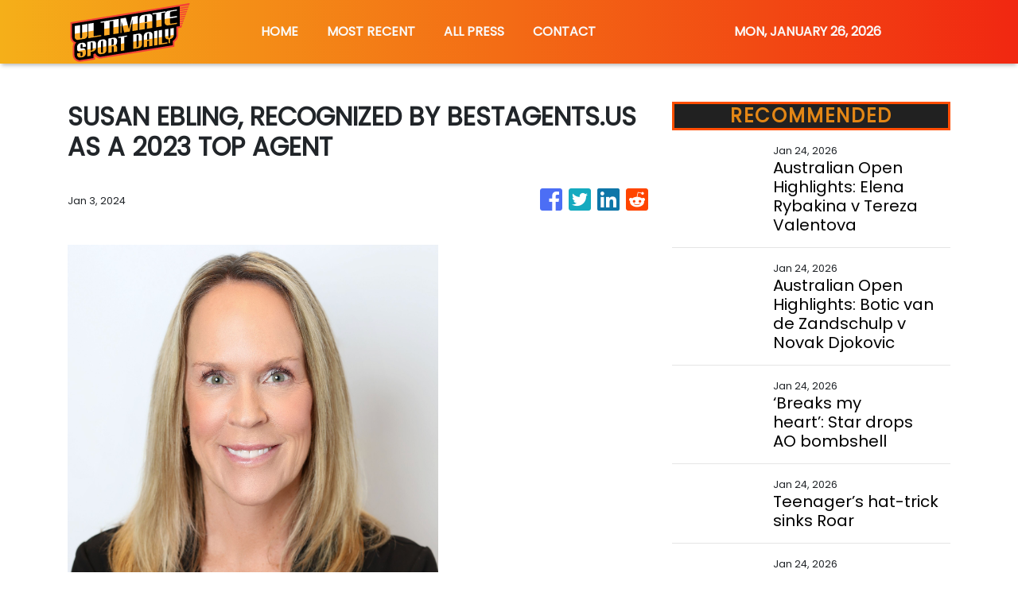

--- FILE ---
content_type: text/html; charset=utf-8
request_url: https://us-central1-vertical-news-network.cloudfunctions.net/get/fetch-include-rss
body_size: 18145
content:
[
  {
    "id": 112662062,
    "title": "Australian Open Highlights: Elena Rybakina v Tereza Valentova",
    "summary": "Watch the match highlights between Elena Rybakina & Tereza Valentova in Round 3 of the 2026 Australian Open.",
    "slug": "australian-open-highlights-elena-rybakina-v-tereza-valentova",
    "link": "https://www.smh.com.au/sport/tennis/australian-open-highlights-elena-rybakina-v-tereza-valentova-20260124-p5nwrj.html?ref=rss&utm_medium=rss&utm_source=rss_sport",
    "date_published": "2026-01-24T12:07:37.000Z",
    "images": "https://static.ffx.io/images/$width_800%2C$height_450/t_crop_fill/q_86%2Cf_jpg/c1e381c0e4e956d34f6aec4afab3b85a470a7e32",
    "categories": "4062,162,1094,2804,4043,4063,4515,4526,4527,4528,4531,4538,4552,4553,4558,4566",
    "img_id": "0",
    "caption": "",
    "country": "Australia",
    "source_type": "rss",
    "source": "The Sydney Morning Herald"
  },
  {
    "id": 112662063,
    "title": "Australian Open Highlights: Botic van de Zandschulp v Novak Djokovic",
    "summary": "Watch the match highlights between Botic van de Zandschulp & Novak Djokovic in Round 3 of the 2026 Australian Open.",
    "slug": "australian-open-highlights-botic-van-de-zandschulp-v-novak-djokovic",
    "link": "https://www.smh.com.au/sport/tennis/australian-open-highlights-botic-van-de-zandschulp-v-novak-djokovic-20260124-p5nwri.html?ref=rss&utm_medium=rss&utm_source=rss_sport",
    "date_published": "2026-01-24T12:06:32.000Z",
    "images": "https://static.ffx.io/images/$width_800%2C$height_450/t_crop_fill/q_86%2Cf_jpg/0a0ef0c40bc55888977dfe1d488f44c279ae2a1c",
    "categories": "4062,162,1094,2804,4043,4063,4515,4526,4527,4528,4531,4538,4552,4553,4558,4566",
    "img_id": "0",
    "caption": "",
    "country": "Australia",
    "source_type": "rss",
    "source": "The Sydney Morning Herald"
  },
  {
    "id": 112659809,
    "title": "‘Breaks my heart’: Star drops AO bombshell",
    "summary": "Naomi Osaka has been left broken hearted after she dropped a bomb just hours before her next match at the Australian Open.",
    "slug": "breaks-my-heartstar-drops-aobombshell",
    "link": "https://www.news.com.au/sport/tennis/australian-open/breaks-my-heartnaomi-osaka-drops-australian-openbombshell/news-story/c329fdec85cc9f99f0650d97c15ce2f2?from=rss-basic",
    "date_published": "2026-01-24T12:04:55.000Z",
    "images": "https://content.api.news/v3/images/bin/c188e8dd65a03955dda81ce6bead77f9?width=320",
    "categories": "4062,162,1094,2804,4043,4063,4515,4526,4527,4528,4531,4538,4552,4553,4558,4566",
    "img_id": "0",
    "caption": "",
    "country": "Australia",
    "source_type": "rss",
    "source": "news.com.au"
  },
  {
    "id": 112650194,
    "title": "Teenager’s hat-trick sinks Roar",
    "summary": "Teenager Brody Burkitt has scored a second-half hat-trick to secure Adelaide United a dramatic 3-2 comeback victory over Brisbane Roar.",
    "slug": "teenagers-hattrick-sinks-roar",
    "link": "https://www.news.com.au/sport/football/adelaide-united-teenager-sinks-brisbane-roar-with-incredible-secondhalf-hattrick/news-story/f3f9c8394d818090ca3d7951d68ca533?from=rss-basic",
    "date_published": "2026-01-24T12:04:55.000Z",
    "images": "https://content.api.news/v3/images/bin/fb615fb9ffe242d7316b74fae13fc9fd?width=320",
    "categories": "4062,162,1094,2804,4043,4063,4515,4526,4527,4528,4531,4538,4552,4553,4558,4566",
    "img_id": "0",
    "caption": "",
    "country": "Australia",
    "source_type": "rss",
    "source": "news.com.au"
  },
  {
    "id": 112640855,
    "title": "Late try sinks Reds in trial",
    "summary": "Star recruit Carter Gordon has tasted defeat in his first Queensland Reds appearance as a last-gasp try condemned his new team to a 21-19 trial loss to Western Force.",
    "slug": "late-try-sinks-reds-in-trial",
    "link": "https://www.news.com.au/sport/rugby/western-force-snatch-lastgasp-preseason-trial-win-over-queensland-reds/news-story/039ef42d5d015f01e06ecc0d570da51e?from=rss-basic",
    "date_published": "2026-01-24T12:04:55.000Z",
    "images": "https://content.api.news/v3/images/bin/86d7c644ca1291965a315e4bb0e224b3?width=320",
    "categories": "4062,162,1094,2804,4043,4063,4515,4526,4527,4528,4531,4538,4552,4553,4558,4566",
    "img_id": "0",
    "caption": "",
    "country": "Australia",
    "source_type": "rss",
    "source": "news.com.au"
  },
  {
    "id": 112622858,
    "title": "Novak Djokovic’s wife slams ‘disrespectful’ Naomi Osaka",
    "summary": "Naomi Osaka has been labelled “disrespectful” by the wife of tennis legend Novak Djokovic after her poor act of sportsmanship during her second round Aussie Open clash.",
    "slug": "novak-djokovics-wife-slams-disrespectful-naomi-osaka",
    "link": "https://www.news.com.au/sport/tennis/australian-open/novak-djokovics-wife-slams-disrespectful-naomi-osaka-after-handshake-drama-explodes/news-story/84ce21aa8f698e199af0fa2446a979ad?from=rss-basic",
    "date_published": "2026-01-24T12:04:55.000Z",
    "images": "https://content.api.news/v3/images/bin/624e7ec14923128a7a5c530be063adb4?width=320",
    "categories": "4062,162,1094,2804,4043,4063,4515,4526,4527,4528,4531,4538,4552,4553,4558,4566",
    "img_id": "0",
    "caption": "",
    "country": "Australia",
    "source_type": "rss",
    "source": "news.com.au"
  },
  {
    "id": 112622857,
    "title": "New winger aims to lift struggling Wanderers",
    "summary": "Former English Premier League winger Ryan Fraser could spark Western Sydney’s revival when he makes his expected Wanderers debut on Sunday night against Perth Glory.",
    "slug": "new-winger-aims-to-lift-struggling-wanderers",
    "link": "https://www.news.com.au/sport/football/ryan-fraser-cleared-to-play-for-wanderers-after-international-clearance-finalised/news-story/43e20d635f860302fe17eae962c2f91a?from=rss-basic",
    "date_published": "2026-01-24T12:04:55.000Z",
    "images": "https://content.api.news/v3/images/bin/92790a5773751fd1e72f28f120f28923?width=320",
    "categories": "4062,162,1094,2804,4043,4063,4515,4526,4527,4528,4531,4538,4552,4553,4558,4566",
    "img_id": "0",
    "caption": "",
    "country": "Australia",
    "source_type": "rss",
    "source": "news.com.au"
  },
  {
    "id": 112622856,
    "title": "49ers begin probe into wild conspiracy theory",
    "summary": "The 49ers have launched a stunning probe into a wild conspiracy theory centred around their practice field after another season cruelled by injury.",
    "slug": "49ers-begin-probe-into-wild-conspiracy-theory",
    "link": "https://www.news.com.au/sport/nfl/49ers-probe-into-wild-conspiracy-theory-about-an-electrical-substation-near-their-practice-field/news-story/a06be74422ab132628d1c3d09d4e0119?from=rss-basic",
    "date_published": "2026-01-24T12:04:55.000Z",
    "images": "https://content.api.news/v3/images/bin/c95ca345c62677ef91424fe597dbeb12?width=320",
    "categories": "4062,162,1094,2804,4043,4063,4515,4526,4527,4528,4531,4538,4552,4553,4558,4566",
    "img_id": "0",
    "caption": "",
    "country": "Australia",
    "source_type": "rss",
    "source": "news.com.au"
  },
  {
    "id": 112603029,
    "title": "Kyrgios told to consider radical career move",
    "summary": "Former Australian tennis star Jelena Dokic has a suggestion that could revive the careers of Nick Kyrgios and Thanasi Kokkinakis.",
    "slug": "kyrgios-told-to-consider-radical-career-move",
    "link": "https://www.news.com.au/sport/tennis/australian-open/jelena-dokic-suggests-nick-kyrgios-and-thanasi-kokkinakis-should-focus-on-doubles-instead-of-singles/news-story/e36c6eef07ce0b2e4dc4fea19774f43a?from=rss-basic",
    "date_published": "2026-01-24T12:04:55.000Z",
    "images": "https://content.api.news/v3/images/bin/117ac334228a7472b8664e33dd411cfa?width=320",
    "categories": "4062,162,1094,2804,4043,4063,4515,4526,4527,4528,4531,4538,4552,4553,4558,4566",
    "img_id": "0",
    "caption": "",
    "country": "Australia",
    "source_type": "rss",
    "source": "news.com.au"
  },
  {
    "id": 112603028,
    "title": "Superfan banned from AO, Sinner ‘can’t walk’",
    "summary": "Ten-time Australian Open champion Novak Djokovic almost saw his tournament come crashing down after his frustrations boiled over.",
    "slug": "superfan-banned-from-ao-sinner-cant-walk",
    "link": "https://www.news.com.au/sport/tennis/australian-open-day-7-live/live-coverage/43fdfdc011b43bb78965c913641d09d9?from=rss-basic",
    "date_published": "2026-01-24T12:04:55.000Z",
    "images": "https://content.api.news/v3/images/bin/45f488b8dbfd9e559f43331c75479963?width=320",
    "categories": "4062,162,1094,2804,4043,4063,4515,4526,4527,4528,4531,4538,4552,4553,4558,4566",
    "img_id": "0",
    "caption": "",
    "country": "Australia",
    "source_type": "rss",
    "source": "news.com.au"
  },
  {
    "id": 112592732,
    "title": "UFC fighter collapses in scary scenes",
    "summary": "UFC 324 has been rocked by frightening scenes that saw a fighter faceplant out of nowhere, prompting his bout to be immediately cancelled.",
    "slug": "ufc-fighter-collapses-in-scary-scenes",
    "link": "https://www.news.com.au/sport/ufc/fighter-collapses-in-scary-weighin-scenes-ufc-324-bout-called-off/news-story/5f667b0a610ef6675065c4ebd0ae7a3f?from=rss-basic",
    "date_published": "2026-01-24T12:04:55.000Z",
    "images": "https://content.api.news/v3/images/bin/5edbfac72ae9ef497ce60e6d65e904bb?width=320",
    "categories": "4062,162,1094,2804,4043,4063,4515,4526,4527,4528,4531,4538,4552,4553,4558,4566",
    "img_id": "0",
    "caption": "",
    "country": "Australia",
    "source_type": "rss",
    "source": "news.com.au"
  },
  {
    "id": 112583072,
    "title": "First pics of ‘Pablo Escobar’ Olympian kingpin",
    "summary": "The Canadian snowboarder-turned-alleged drug kingpin touched down, flanked by FBI agents as he was marched off the plane.",
    "slug": "first-pics-of-pablo-escobar-olympian-kingpin",
    "link": "https://www.news.com.au/sport/sports-life/olympian-turned-alleged-drug-kingpin-ryan-wedding-arrested/news-story/bf08602338a440d6cbcb26de54126fff?from=rss-basic",
    "date_published": "2026-01-24T12:04:55.000Z",
    "images": "https://content.api.news/v3/images/bin/110e96b7c47f5272951218ca990096ef?width=320",
    "categories": "4062,162,1094,2804,4043,4063,4515,4526,4527,4528,4531,4538,4552,4553,4558,4566",
    "img_id": "0",
    "caption": "",
    "country": "Australia",
    "source_type": "rss",
    "source": "news.com.au"
  },
  {
    "id": 112583071,
    "title": "Australia’s true national sport becomes clear as cricket crowned king",
    "summary": "Australians can’t agree on much, but what has become increasingly clear is what the top sport in the land Down Under truly is.",
    "slug": "australias-true-national-sport-becomes-clear-as-cricket-crowned-king",
    "link": "https://www.news.com.au/sport/australias-true-national-sport-becomes-clear-as-one-game-crowned-king/news-story/7204a7fe3a9f342b7b3237895175ea22?from=rss-basic",
    "date_published": "2026-01-24T12:04:55.000Z",
    "images": "https://content.api.news/v3/images/bin/36b9428c5d9f606c35769711bd268570?width=320",
    "categories": "4062,162,1094,2804,4043,4063,4515,4526,4527,4528,4531,4538,4552,4553,4558,4566",
    "img_id": "0",
    "caption": "",
    "country": "Australia",
    "source_type": "rss",
    "source": "news.com.au"
  },
  {
    "id": 112583070,
    "title": "Aussie teammates clash in BBL final",
    "summary": "A heated exchange between Hobart teammates has been captured during the Sixers-Hurricanes final with Beau Webster delivering a brutal swipe.",
    "slug": "aussie-teammates-clash-in-bbl-final",
    "link": "https://www.news.com.au/sport/cricket/not-a-good-look-what-was-said-in-heated-bbl-scene-as-bigname-aussie-teammates-clash/news-story/c8508208d9fe9c7eda15f7fd6337ea8a?from=rss-basic",
    "date_published": "2026-01-24T12:04:55.000Z",
    "images": "https://content.api.news/v3/images/bin/5a7662fe2e6e5bbd28cc708126097fdf?width=320",
    "categories": "4062,162,1094,2804,4043,4063,4515,4526,4527,4528,4531,4538,4552,4553,4558,4566",
    "img_id": "0",
    "caption": "",
    "country": "Australia",
    "source_type": "rss",
    "source": "news.com.au"
  },
  {
    "id": 112531046,
    "title": "APL steps in to rescue Mariners Academy",
    "summary": "The Australian Professional Leagues has rescued the Central Coast Mariners Academy from closure after taking control of the embattled football club last week.",
    "slug": "apl-steps-in-to-rescue-mariners-academy",
    "link": "https://www.news.com.au/sport/football/mariners-academy-saved-from-collapse-by-australian-professional-leagues/news-story/611f45091813037568419ccd4bff3a53?from=rss-basic",
    "date_published": "2026-01-24T12:04:55.000Z",
    "images": "https://content.api.news/v3/images/bin/97fbd80279fc4dd6506bc0ab8eec6b10?width=320",
    "categories": "4062,162,1094,2804,4043,4063,4515,4526,4527,4528,4531,4538,4552,4553,4558,4566",
    "img_id": "0",
    "caption": "",
    "country": "Australia",
    "source_type": "rss",
    "source": "news.com.au"
  },
  {
    "id": 112531045,
    "title": "Medvedev’s manic Aus Open comeback",
    "summary": "Daniil Medvedev had to dig deep to overcome a two set deficit but eventually rode a flawless nine-game stretch to victory.",
    "slug": "medvedevs-manic-aus-open-comeback",
    "link": "https://www.news.com.au/sport/tennis/australian-open-2026-daniil-medvedev-speaks-on-his-comeback-win-from-two-sets-down/news-story/c477e489c112e530013a555b90440d0e?from=rss-basic",
    "date_published": "2026-01-24T12:04:55.000Z",
    "images": "https://content.api.news/v3/images/bin/180d99440d8332f09ec1f9baad74ecdc?width=320",
    "categories": "4062,162,1094,2804,4043,4063,4515,4526,4527,4528,4531,4538,4552,4553,4558,4566",
    "img_id": "0",
    "caption": "",
    "country": "Australia",
    "source_type": "rss",
    "source": "news.com.au"
  },
  {
    "id": 112531044,
    "title": "Late inclusions bolster Roar squad",
    "summary": "Socceroos striker Nick D’Agostino has been given the green light to on Saturday make his first Brisbane Roar appearance since April 2019.",
    "slug": "late-inclusions-bolster-roar-squad",
    "link": "https://www.news.com.au/sport/football/dagostino-and-oshea-added-to-brisbane-roar-squad-for-battle-with-adelaide-united/news-story/8b3441729f224f7e7acbec1538c1c0fd?from=rss-basic",
    "date_published": "2026-01-24T12:04:55.000Z",
    "images": "https://content.api.news/v3/images/bin/8ddd4abae9f26c16538cedb9057d5aab?width=320",
    "categories": "4062,162,1094,2804,4043,4063,4515,4526,4527,4528,4531,4538,4552,4553,4558,4566",
    "img_id": "0",
    "caption": "",
    "country": "Australia",
    "source_type": "rss",
    "source": "news.com.au"
  },
  {
    "id": 112520709,
    "title": "Ex-NRL star knocked to the ground in brawl",
    "summary": "New details have been revealed after former NRL player Nathan Merritt was knocked to the ground and left bleeding from the head during a brawl outside a Sydney sports bar.",
    "slug": "exnrl-star-knocked-to-the-ground-in-brawl",
    "link": "https://www.news.com.au/sport/nrl/feared-for-their-safety-exnrl-player-nathan-merritt-knocked-to-the-ground-in-sydney-pub-brawl/news-story/82a7dc7d30df928e78baab1a28075182?from=rss-basic",
    "date_published": "2026-01-24T12:04:55.000Z",
    "images": "https://content.api.news/v3/images/bin/91b1256505b540da50097220270803b5?width=320",
    "categories": "4062,162,1094,2804,4043,4063,4515,4526,4527,4528,4531,4538,4552,4553,4558,4566",
    "img_id": "0",
    "caption": "",
    "country": "Australia",
    "source_type": "rss",
    "source": "news.com.au"
  },
  {
    "id": 112520708,
    "title": "Hamstring injury sidelines Adelaide star",
    "summary": "Adelaide United star Ethan Alagich remains unavailable for a Reds side intent on building on last Saturday’s last-gasp win over Melbourne Victory.",
    "slug": "hamstring-injury-sidelines-adelaide-star",
    "link": "https://www.news.com.au/sport/football/key-midfielder-ethan-alagichs-absence-extended-in-major-blow-to-adelaide-united/news-story/25010349f8313b202127ef7e43ace34e?from=rss-basic",
    "date_published": "2026-01-24T12:04:55.000Z",
    "images": "https://content.api.news/v3/images/bin/3a65b7d623b820d6999deda46d4330cb?width=320",
    "categories": "4062,162,1094,2804,4043,4063,4515,4526,4527,4528,4531,4538,4552,4553,4558,4566",
    "img_id": "0",
    "caption": "",
    "country": "Australia",
    "source_type": "rss",
    "source": "news.com.au"
  },
  {
    "id": 112510630,
    "title": "Lomax set for courtroom showdown with Eels are R360 ‘mirage’ vanishes",
    "summary": "Superstar Zac Lomax is set to argue it would be a restraint of trade to block him from taking up an NRL deal with the Melbourne Storm, a court has been told.",
    "slug": "lomax-set-for-courtroom-showdown-with-eels-are-r360-mirage-vanishes",
    "link": "https://www.news.com.au/sport/nrl/lomax-set-for-courtroom-showdown-with-eels-as-r360-mirage-vanishes/news-story/2cb6f250585307e1c09bffc44adc5ad4?from=rss-basic",
    "date_published": "2026-01-24T12:04:55.000Z",
    "images": "https://content.api.news/v3/images/bin/561caec2b6b92f64b02db6bfaf3c5968?width=320",
    "categories": "4062,162,1094,2804,4043,4063,4515,4526,4527,4528,4531,4538,4552,4553,4558,4566",
    "img_id": "0",
    "caption": "",
    "country": "Australia",
    "source_type": "rss",
    "source": "news.com.au"
  },
  {
    "id": 112510629,
    "title": "Family takes sides in Sayers lewd pic scandal",
    "summary": "Two of Luke Sayers’ daughters have publicly taken sides amid the ongoing scandal over a lewd picture that has fractured their family.",
    "slug": "family-takes-sides-insayers-lewd-pic-scandal",
    "link": "https://www.news.com.au/sport/sports-life/luke-sayers-daughters-declare-support-amid-ongoing-scandal/news-story/0ad32bdee30f7d5fd551a0ce7d6bd8f3?from=rss-basic",
    "date_published": "2026-01-24T12:04:55.000Z",
    "images": "https://content.api.news/v3/images/bin/6a7f32e65a03e9debd14015dc1c58a61?width=320",
    "categories": "4062,162,1094,2804,4043,4063,4515,4526,4527,4528,4531,4538,4552,4553,4558,4566",
    "img_id": "0",
    "caption": "",
    "country": "Australia",
    "source_type": "rss",
    "source": "news.com.au"
  },
  {
    "id": 112510628,
    "title": "India bans Bangladesh from T20 World Cup",
    "summary": "Cricket’s governing body faces accusations of double standards after one country made clear their concerns about travelling to India.",
    "slug": "india-bans-bangladesh-from-t20-world-cup",
    "link": "https://www.news.com.au/sport/cricket/india-bans-bangladesh-from-t20-world-cup-as-bitter-row-explodes/news-story/a1714b168a89cb43a077e968e86efc61?from=rss-basic",
    "date_published": "2026-01-24T12:04:55.000Z",
    "images": "https://content.api.news/v3/images/bin/8962ee1c61720d2b001024279ac31759?width=320",
    "categories": "4062,162,1094,2804,4043,4063,4515,4526,4527,4528,4531,4538,4552,4553,4558,4566",
    "img_id": "0",
    "caption": "",
    "country": "Australia",
    "source_type": "rss",
    "source": "news.com.au"
  },
  {
    "id": 112501021,
    "title": "‘I saw my dad in the clouds’: Icon’s hospital panic",
    "summary": "An England football legend has revealed he broke six ribs and punctured his lungs in a festive period fall that left him fearing for his life.",
    "slug": "i-saw-my-dad-in-the-clouds-icons-hospital-panic",
    "link": "https://www.news.com.au/sport/football/epl/paul-gascoigne-reveals-horror-fall-left-him-fearing-he-would-die/news-story/05a1bf5421960c65a012ba7729be4306?from=rss-basic",
    "date_published": "2026-01-24T12:04:55.000Z",
    "images": "https://content.api.news/v3/images/bin/cfc938affd528d2c25d2f4054cf0da19?width=320",
    "categories": "4062,162,1094,2804,4043,4063,4515,4526,4527,4528,4531,4538,4552,4553,4558,4566",
    "img_id": "0",
    "caption": "",
    "country": "Australia",
    "source_type": "rss",
    "source": "news.com.au"
  },
  {
    "id": 112501020,
    "title": "Aussie prepares for ‘tough’ Osaka assignment",
    "summary": "Australian hometown hero Maddison Inglis is preparing for her toughest assignment yet but she’s got a wave of momentum and the local crowd behind her.",
    "slug": "aussie-prepares-for-tough-osaka-assignment",
    "link": "https://www.news.com.au/sport/tennis/australian-open/australian-open-2026-maddison-inglis-is-set-to-face-unknown/news-story/d2a4026ea3faf9ca06a94f584d195d71?from=rss-basic",
    "date_published": "2026-01-24T12:04:55.000Z",
    "images": "https://content.api.news/v3/images/bin/8e5d22b1e5d7eb05f76cc7746c3f8232?width=320",
    "categories": "4062,162,1094,2804,4043,4063,4515,4526,4527,4528,4531,4538,4552,4553,4558,4566",
    "img_id": "0",
    "caption": "",
    "country": "Australia",
    "source_type": "rss",
    "source": "news.com.au"
  },
  {
    "id": 112501019,
    "title": "Australian Open Day 6 live updates: Alex de Minaur roasted over marriage response",
    "summary": "Aussie tennis star Alex de Minaur has been hung out to dry during his post-match interview as questions turned to his upcoming nuptials.",
    "slug": "australian-open-day-6-live-updates-alex-de-minaur-roasted-over-marriage-response",
    "link": "https://www.news.com.au/sport/tennis/australian-open/australian-open-day-6-live-updates-and-results/live-coverage/e03453bddea0c5d4d7da56e1b67dba12?from=rss-basic",
    "date_published": "2026-01-24T12:04:55.000Z",
    "images": "https://content.api.news/v3/images/bin/a0c4118d311948694460786cdfb5e446?width=320",
    "categories": "4062,162,1094,2804,4043,4063,4515,4526,4527,4528,4531,4538,4552,4553,4558,4566",
    "img_id": "0",
    "caption": "",
    "country": "Australia",
    "source_type": "rss",
    "source": "news.com.au"
  },
  {
    "id": 112488666,
    "title": "First change in Pom’s Ashes fallout",
    "summary": "England’s Ashes fallout has begun, with a senior figure stepping away from his role.",
    "slug": "first-change-in-poms-ashes-fallout",
    "link": "https://www.news.com.au/sport/cricket/england-chief-selector-luke-wright-resigns-after-ashes-disaster/news-story/cced25522ba163df5722d9f422130648?from=rss-basic",
    "date_published": "2026-01-24T12:04:55.000Z",
    "images": "https://content.api.news/v3/images/bin/230b97250ea0ca9c3943038455e6962d?width=320",
    "categories": "4062,162,1094,2804,4043,4063,4515,4526,4527,4528,4531,4538,4552,4553,4558,4566",
    "img_id": "0",
    "caption": "",
    "country": "Australia",
    "source_type": "rss",
    "source": "news.com.au"
  },
  {
    "id": 112488665,
    "title": "Babar breaks silence after BBL walk out",
    "summary": "Babar Azam has spoken publicly for the first time since the BBL was rocked by damning reports of off-field behaviour.",
    "slug": "babar-breaks-silence-after-bbl-walk-out",
    "link": "https://www.news.com.au/sport/cricket/big-bash/babar-breaks-silence-after-leaving-bbl-on-eve-of-final-saving-sixers-a-brutal-420k-call/news-story/6f0413fa2f2ca407e86e0167d04dfd54?from=rss-basic",
    "date_published": "2026-01-24T12:04:55.000Z",
    "images": "https://content.api.news/v3/images/bin/2fa64acb18e1dd60b52209364eecf4af?width=320",
    "categories": "4062,162,1094,2804,4043,4063,4515,4526,4527,4528,4531,4538,4552,4553,4558,4566",
    "img_id": "0",
    "caption": "",
    "country": "Australia",
    "source_type": "rss",
    "source": "news.com.au"
  },
  {
    "id": 112488664,
    "title": "Killers dressed as cops open fire on football match",
    "summary": "Armed men dressed as cops storm football match before tying up security guards and opening fire, killing three.",
    "slug": "killers-dressed-as-cops-open-fire-on-football-match",
    "link": "https://www.news.com.au/sport/football/killers-disguised-as-police-open-fire-at-football-match/news-story/8899faaf2e596eaf40bde7345663d020?from=rss-basic",
    "date_published": "2026-01-24T12:04:55.000Z",
    "images": "https://content.api.news/v3/images/bin/c9df1ffd8a0622656c24de0116310435?width=320",
    "categories": "4062,162,1094,2804,4043,4063,4515,4526,4527,4528,4531,4538,4552,4553,4558,4566",
    "img_id": "0",
    "caption": "",
    "country": "Australia",
    "source_type": "rss",
    "source": "news.com.au"
  },
  {
    "id": 112488663,
    "title": "Star behind iconic AO image unrecognisable",
    "summary": "A former tennis bad boy has stunned fans with a dramatic transformation, returning to Melbourne Park where he became a cult hero.",
    "slug": "star-behind-iconic-ao-image-unrecognisable",
    "link": "https://www.news.com.au/sport/tennis/australian-open/tennis-bad-boy-marat-safin-stuns-fans-with-unrecognisable-return-to-australian-open/news-story/96463dc7fa113eb93afca5152f997d78?from=rss-basic",
    "date_published": "2026-01-24T12:04:55.000Z",
    "images": "https://content.api.news/v3/images/bin/89a706cba83a5ab349a3cf7fbe8feacc?width=320",
    "categories": "4062,162,1094,2804,4043,4063,4515,4526,4527,4528,4531,4538,4552,4553,4558,4566",
    "img_id": "0",
    "caption": "",
    "country": "Australia",
    "source_type": "rss",
    "source": "news.com.au"
  },
  {
    "id": 112478607,
    "title": "Iga Swiatek almost hit after controversial act during Australian Open win",
    "summary": "One of the most disliked players in tennis has caused a storm after she was almost struck by her opponents’ racquet.",
    "slug": "iga-swiatek-almost-hit-after-controversial-act-during-australian-open-win",
    "link": "https://www.news.com.au/sport/tennis/australian-open/iga-swiatek-almost-hit-after-controversial-act-during-australian-open-win/news-story/4619fde5a4d7302955a2427f9175be83?from=rss-basic",
    "date_published": "2026-01-24T12:04:55.000Z",
    "images": "https://content.api.news/v3/images/bin/41dcb5823974c0f28e5df24a570407d7?width=320",
    "categories": "4062,162,1094,2804,4043,4063,4515,4526,4527,4528,4531,4538,4552,4553,4558,4566",
    "img_id": "0",
    "caption": "",
    "country": "Australia",
    "source_type": "rss",
    "source": "news.com.au"
  },
  {
    "id": 112470210,
    "title": "Icy Naomi Osaka handshake drama as sportsmanship storm erupts",
    "summary": "Naomi Osaka has apologised for “disrespectful” comments after a frosty handshake and accusations of poor sportsmanship.",
    "slug": "icy-naomi-osaka-handshake-drama-as-sportsmanship-storm-erupts",
    "link": "https://www.news.com.au/sport/tennis/australian-open/icy-naomi-osaka-handshake-drama-as-sportsmanship-storm-erupts/news-story/6cecfc21b0d6f3f02dda18c12e744d84?from=rss-basic",
    "date_published": "2026-01-24T12:04:55.000Z",
    "images": "https://content.api.news/v3/images/bin/39328725a414a425e263bef5a1689490?width=320",
    "categories": "4062,162,1094,2804,4043,4063,4515,4526,4527,4528,4531,4538,4552,4553,4558,4566",
    "img_id": "0",
    "caption": "",
    "country": "Australia",
    "source_type": "rss",
    "source": "news.com.au"
  },
  {
    "id": 111382332,
    "title": "Everything to know about the 2026 Australian Open",
    "summary": "With just two Aussies left in the singles tournament, our hopes rest on Alex de Minaur. The world number six will return to the court tonight.",
    "slug": "everything-to-know-about-the-2026-australian-open",
    "link": "https://www.news.com.au/sport/tennis/australian-open/everything-to-know-about-the-2026-australian-open/news-story/2c3116dcc9655a1a592fa70ca130fff5?from=rss-basic",
    "date_published": "2026-01-24T12:04:55.000Z",
    "images": "https://content.api.news/v3/images/bin/95122f27b6f0b1fb47807b6f9c76c8f9?width=320",
    "categories": "4062,162,1094,2804,4043,4063,4515,4526,4527,4528,4531,4538,4552,4553,4558,4566",
    "img_id": "0",
    "caption": "",
    "country": "Australia",
    "source_type": "rss",
    "source": "news.com.au"
  },
  {
    "id": 112594838,
    "title": "Australian Open LIVE updates: Inglis opens up on ‘life-changing’ moment; Djokovic’s words of warning as he advances",
    "summary": "It’s been a day of extreme heat and high drama at Melbourne Park after Naomi Osaka withdrew from her clash with Australia’s Maddison Inglis due to injury while Novak Djokovic and Jannik Sinner beat the heat to move to the next round.",
    "slug": "australian-open-live-updates-inglis-opens-up-on-lifechanging-moment-djokovics-words-of-warning-as-he-advances",
    "link": "https://www.smh.com.au/sport/tennis/australian-open-live-updates-osaka-inglis-sinner-djokovic-shelton-and-keys-to-feature-as-the-mercury-soars-20260123-p5nwnf.html?ref=rss&utm_medium=rss&utm_source=rss_sport",
    "date_published": "2026-01-24T12:00:43.000Z",
    "images": "https://static.ffx.io/images/$zoom_0.4857%2C$multiply_0.7554%2C$ratio_1.777778%2C$width_1059%2C$x_312%2C$y_47/t_crop_custom/q_86%2Cf_auto/6fcfbc1da859284084d3c1b47bc00ff3f4aa0261",
    "categories": "4062,162,1094,2804,4043,4063,4515,4526,4527,4528,4531,4538,4552,4553,4558,4566",
    "img_id": "0",
    "caption": "",
    "country": "Australia",
    "source_type": "rss",
    "source": "The Sydney Morning Herald"
  },
  {
    "id": 112662064,
    "title": "Racing trainer investigated for using slurs on social media says he ‘spoke the truth’",
    "summary": "Stewards are investigating a father-and-son’s stable for inappropriate terms used in an online post after their horse was scratched because of a traffic jam.",
    "slug": "racing-trainer-investigated-for-using-slurs-on-social-media-says-he-spoke-the-truth",
    "link": "https://www.smh.com.au/sport/racing/racing-trainer-investigated-for-using-slurs-on-social-media-says-he-spoke-the-truth-20260124-p5nwqe.html?ref=rss&utm_medium=rss&utm_source=rss_sport",
    "date_published": "2026-01-24T11:40:09.000Z",
    "images": "https://static.ffx.io/images/$zoom_0.171%2C$multiply_0.7554%2C$ratio_1.777778%2C$width_1059%2C$x_0%2C$y_110/t_crop_custom/q_86%2Cf_auto/cb39121f2325bef412ea17084b145c7f57e82612",
    "categories": "4062,162,1094,2804,4043,4063,4515,4526,4527,4528,4531,4538,4552,4553,4558,4566",
    "img_id": "0",
    "caption": "",
    "country": "Australia",
    "source_type": "rss",
    "source": "The Sydney Morning Herald"
  },
  {
    "id": 112662065,
    "title": "Inglis explains moments that led to Osaka withdrawal",
    "summary": "Maddison Inglis speaks to James Bracey and Alicia Molik after progressing to the fourth round of the Australian Open.",
    "slug": "inglis-explains-moments-that-led-to-osaka-withdrawal",
    "link": "https://www.smh.com.au/sport/tennis/inglis-explains-moments-that-led-to-osaka-withdrawal-20260124-p5nwrg.html?ref=rss&utm_medium=rss&utm_source=rss_sport",
    "date_published": "2026-01-24T11:39:43.000Z",
    "images": "https://static.ffx.io/images/$width_800%2C$height_450/t_crop_fill/q_86%2Cf_jpg/a81b09e8a80d6b17cc30c0a0923e2fe1d6322c30",
    "categories": "4062,162,1094,2804,4043,4063,4515,4526,4527,4528,4531,4538,4552,4553,4558,4566",
    "img_id": "0",
    "caption": "",
    "country": "Australia",
    "source_type": "rss",
    "source": "The Sydney Morning Herald"
  },
  {
    "id": 112643091,
    "title": "‘It’s gross’: Madison Keys’ blunt message to podcast buddy Jessica Pegula",
    "summary": "American stars Madison Keys and Jessica Pegula have a unique appointment before their coming Australian Open clash.",
    "slug": "its-gross-madison-keys-blunt-message-to-podcast-buddy-jessica-pegula",
    "link": "https://www.smh.com.au/sport/tennis/it-s-gross-madison-keys-blunt-message-to-podcast-buddy-jessica-pegula-20260124-p5nwpt.html?ref=rss&utm_medium=rss&utm_source=rss_sport",
    "date_published": "2026-01-24T11:04:06.000Z",
    "images": "https://static.ffx.io/images/$zoom_0.3402276560508582%2C$multiply_0.7554%2C$ratio_1.777778%2C$width_1059%2C$x_292%2C$y_61/t_crop_custom/q_86%2Cf_auto/71ceeb24ccadc196bc9dcb9939627f13afb70911",
    "categories": "4062,162,1094,2804,4043,4063,4515,4526,4527,4528,4531,4538,4552,4553,4558,4566",
    "img_id": "0",
    "caption": "",
    "country": "Australia",
    "source_type": "rss",
    "source": "The Sydney Morning Herald"
  },
  {
    "id": 112662066,
    "title": "Djokovic blows up at crowd over noise",
    "summary": "Novak Djokovic is not happy with the crowd on Rod Laver Arena.",
    "slug": "djokovic-blows-up-at-crowd-over-noise",
    "link": "https://www.smh.com.au/sport/tennis/djokovic-blows-up-at-crowd-over-noise-20260124-p5nwrc.html?ref=rss&utm_medium=rss&utm_source=rss_sport",
    "date_published": "2026-01-24T10:57:20.000Z",
    "images": "https://static.ffx.io/images/$width_800%2C$height_450/t_crop_fill/q_86%2Cf_jpg/3b3a4063d8215cb6b56576eaa35a8e680ef5877b",
    "categories": "4062,162,1094,2804,4043,4063,4515,4526,4527,4528,4531,4538,4552,4553,4558,4566",
    "img_id": "0",
    "caption": "",
    "country": "Australia",
    "source_type": "rss",
    "source": "The Sydney Morning Herald"
  },
  {
    "id": 112662067,
    "title": "Extreme heat, extreme luck: Sinner wilts but lives to fight another day",
    "summary": "The two-time defending champion admitted he “got lucky” in the circumstances, conceding he needs to look into his physical preparation for coping with blanketing heat.",
    "slug": "extreme-heat-extreme-luck-sinner-wilts-but-lives-to-fight-another-day",
    "link": "https://www.smh.com.au/sport/tennis/extreme-heat-extreme-luck-sinner-wilts-but-lives-to-fight-another-day-20260124-p5nwpe.html?ref=rss&utm_medium=rss&utm_source=rss_sport",
    "date_published": "2026-01-24T10:47:19.000Z",
    "images": "https://static.ffx.io/images/$zoom_0.25981354268891066%2C$multiply_0.7554%2C$ratio_1.777778%2C$width_1059%2C$x_0%2C$y_37/t_crop_custom/q_86%2Cf_auto/c2b6cefe0ee8015909cace80448f0704a6c0cbd8",
    "categories": "4062,162,1094,2804,4043,4063,4515,4526,4527,4528,4531,4538,4552,4553,4558,4566",
    "img_id": "0",
    "caption": "",
    "country": "Australia",
    "source_type": "rss",
    "source": "The Sydney Morning Herald"
  },
  {
    "id": 112662068,
    "title": "Australian Open Highlights: Anna Kalinskaya v Iga Swiatek",
    "summary": "Watch the match highlights between Anna Kalinskaya & Iga Swiatek in Round 3 of the 2026 Australian Open.",
    "slug": "australian-open-highlights-anna-kalinskaya-v-iga-swiatek",
    "link": "https://www.smh.com.au/sport/tennis/australian-open-highlights-anna-kalinskaya-v-iga-swiatek-20260124-p5nwr5.html?ref=rss&utm_medium=rss&utm_source=rss_sport",
    "date_published": "2026-01-24T10:28:42.000Z",
    "images": "https://static.ffx.io/images/$width_800%2C$height_450/t_crop_fill/q_86%2Cf_jpg/992f6fe99e0f43fb80d37610a81ecc7c3a7e9e7b",
    "categories": "4062,162,1094,2804,4043,4063,4515,4526,4527,4528,4531,4538,4552,4553,4558,4566",
    "img_id": "0",
    "caption": "",
    "country": "Australia",
    "source_type": "rss",
    "source": "The Sydney Morning Herald"
  },
  {
    "id": 112662069,
    "title": "Australian Open Highlights: Linda Noskova v Xinyu Wang",
    "summary": "Watch the match highlights between Linda Noskova & Xinyu Wang in Round 3 of the 2026 Australian Open.",
    "slug": "australian-open-highlights-linda-noskova-v-xinyu-wang",
    "link": "https://www.smh.com.au/sport/tennis/australian-open-highlights-linda-noskova-v-xinyu-wang-20260124-p5nwr1.html?ref=rss&utm_medium=rss&utm_source=rss_sport",
    "date_published": "2026-01-24T10:26:22.000Z",
    "images": "https://static.ffx.io/images/$width_800%2C$height_450/t_crop_fill/q_86%2Cf_jpg/4095ed5214d6b9c80c03aceff7881e039f1da6d9",
    "categories": "4062,162,1094,2804,4043,4063,4515,4526,4527,4528,4531,4538,4552,4553,4558,4566",
    "img_id": "0",
    "caption": "",
    "country": "Australia",
    "source_type": "rss",
    "source": "The Sydney Morning Herald"
  },
  {
    "id": 112662070,
    "title": "Australian Open Highlights: Stan Wawrinka v Taylor Fritz",
    "summary": "Watch the match highlights between Stan Wawrinka & Taylor Fritz in Round 3 of the 2026 Australian Open.",
    "slug": "australian-open-highlights-stan-wawrinka-v-taylor-fritz",
    "link": "https://www.smh.com.au/sport/tennis/australian-open-highlights-stan-wawrinka-v-taylor-fritz-20260124-p5nwr2.html?ref=rss&utm_medium=rss&utm_source=rss_sport",
    "date_published": "2026-01-24T10:26:03.000Z",
    "images": "https://static.ffx.io/images/$width_800%2C$height_450/t_crop_fill/q_86%2Cf_jpg/208047772f3eeba4512318604d47f31ffff2c3ad",
    "categories": "4062,162,1094,2804,4043,4063,4515,4526,4527,4528,4531,4538,4552,4553,4558,4566",
    "img_id": "0",
    "caption": "",
    "country": "Australia",
    "source_type": "rss",
    "source": "The Sydney Morning Herald"
  },
  {
    "id": 112662071,
    "title": "Moment Osaka called it quits",
    "summary": "Cameras capture the moment Naomi Osaka decided to withdraw from the Australian Open.",
    "slug": "moment-osaka-called-it-quits",
    "link": "https://www.smh.com.au/sport/tennis/moment-osaka-called-it-quits-20260124-p5nwr3.html?ref=rss&utm_medium=rss&utm_source=rss_sport",
    "date_published": "2026-01-24T10:21:59.000Z",
    "images": "https://static.ffx.io/images/$width_800%2C$height_450/t_crop_fill/q_86%2Cf_jpg/c4cf115f95e522b778a51af498be59a60ed67d82",
    "categories": "4062,162,1094,2804,4043,4063,4515,4526,4527,4528,4531,4538,4552,4553,4558,4566",
    "img_id": "0",
    "caption": "",
    "country": "Australia",
    "source_type": "rss",
    "source": "The Sydney Morning Herald"
  },
  {
    "id": 112662072,
    "title": "Swiatek's plea to crowd after Osaka withdrawal",
    "summary": "Iga Swiatek finds out that Naomi Osaka has withdrawn from the Australian Open.",
    "slug": "swiateks-plea-to-crowd-after-osaka-withdrawal",
    "link": "https://www.smh.com.au/sport/tennis/swiateks-plea-to-crowd-after-osaka-withdrawal-20260124-p5nwr0.html?ref=rss&utm_medium=rss&utm_source=rss_sport",
    "date_published": "2026-01-24T10:17:12.000Z",
    "images": "https://static.ffx.io/images/$width_800%2C$height_450/t_crop_fill/q_86%2Cf_jpg/65ae1d0bce798042a38a87f5b40b7326c9e5e1c6",
    "categories": "4062,162,1094,2804,4043,4063,4515,4526,4527,4528,4531,4538,4552,4553,4558,4566",
    "img_id": "0",
    "caption": "",
    "country": "Australia",
    "source_type": "rss",
    "source": "The Sydney Morning Herald"
  },
  {
    "id": 112662073,
    "title": "Djokovic takes ugly fall after ankle roll",
    "summary": "Novak Djokovic has rolled his ankle and is in pain.",
    "slug": "djokovic-takes-ugly-fall-after-ankle-roll",
    "link": "https://www.smh.com.au/sport/tennis/djokovic-takes-ugly-fall-after-ankle-roll-20260124-p5nwqz.html?ref=rss&utm_medium=rss&utm_source=rss_sport",
    "date_published": "2026-01-24T10:11:45.000Z",
    "images": "https://static.ffx.io/images/$width_800%2C$height_450/t_crop_fill/q_86%2Cf_jpg/78b2cd73024fd6d06c3fcb7a005f5812ef4acd07",
    "categories": "4062,162,1094,2804,4043,4063,4515,4526,4527,4528,4531,4538,4552,4553,4558,4566",
    "img_id": "0",
    "caption": "",
    "country": "Australia",
    "source_type": "rss",
    "source": "The Sydney Morning Herald"
  },
  {
    "id": 112478608,
    "title": "Legend throws weight behind Serena Williams conspiracy as comeback whispers grow louder",
    "summary": "A tennis legend has poured fuel on the fire of a bombshell Serena Williams conspiracy theory, saying it’s now becoming obvious.",
    "slug": "legend-throws-weight-behind-serena-williams-conspiracy-as-comeback-whispers-grow-louder",
    "link": "https://www.news.com.au/sport/tennis/australian-open/legend-throws-weight-behind-serena-williams-conspiracy-as-comeback-whispers-grow-louder/news-story/3dff4d65810314634311effddcf24194?from=rss-basic",
    "date_published": "2026-01-24T10:01:09.000Z",
    "images": "https://content.api.news/v3/images/bin/9c7162ba11563f109e3d6f91e6555e1b?width=320",
    "categories": "4062,162,1094,2804,4043,4063,4515,4526,4527,4528,4531,4538,4552,4553,4558,4566",
    "img_id": "0",
    "caption": "",
    "country": "Australia",
    "source_type": "rss",
    "source": "news.com.au"
  },
  {
    "id": 112652418,
    "title": "Djokovic almost hits ball kid in 'dangerous' moment",
    "summary": "Novak Djokovic narrowly avoids hitting a ball kid with a stray shot.",
    "slug": "djokovic-almost-hits-ball-kid-in-dangerous-moment",
    "link": "https://www.smh.com.au/sport/tennis/djokovic-almost-hits-ball-kid-in-dangerous-moment-20260124-p5nwqy.html?ref=rss&utm_medium=rss&utm_source=rss_sport",
    "date_published": "2026-01-24T09:56:30.000Z",
    "images": "https://static.ffx.io/images/$width_800%2C$height_450/t_crop_fill/q_86%2Cf_jpg/68130e2783000596bbc014010e2a7461bd375408",
    "categories": "4062,162,1094,2804,4043,4063,4515,4526,4527,4528,4531,4538,4552,4553,4558,4566",
    "img_id": "0",
    "caption": "",
    "country": "Australia",
    "source_type": "rss",
    "source": "The Sydney Morning Herald"
  },
  {
    "id": 112652419,
    "title": "Wawrinka cracks a beer during emotional retirement speech.",
    "summary": "Stan Wawrinka cracks a beer during emotional retirement speech.",
    "slug": "wawrinka-cracks-a-beer-during-emotional-retirement-speech",
    "link": "https://www.smh.com.au/sport/tennis/wawrinka-cracks-a-beer-during-emotional-retirement-speech-20260124-p5nwqx.html?ref=rss&utm_medium=rss&utm_source=rss_sport",
    "date_published": "2026-01-24T09:53:48.000Z",
    "images": "https://static.ffx.io/images/$width_800%2C$height_450/t_crop_fill/q_86%2Cf_jpg/a978c64b27ded571010e0fb5d8f9b91228a0fab4",
    "categories": "4062,162,1094,2804,4043,4063,4515,4526,4527,4528,4531,4538,4552,4553,4558,4566",
    "img_id": "0",
    "caption": "",
    "country": "Australia",
    "source_type": "rss",
    "source": "The Sydney Morning Herald"
  },
  {
    "id": 112652420,
    "title": "Bombshell drops as Osaka withdraws from Inglis clash",
    "summary": "Nine's James Bracey reveals Naomi Osaka has withdrawn from the Australian Open.",
    "slug": "bombshell-drops-as-osaka-withdraws-from-inglis-clash",
    "link": "https://www.smh.com.au/sport/tennis/bombshell-drops-as-osaka-withdraws-from-inglis-clash-20260124-p5nwqu.html?ref=rss&utm_medium=rss&utm_source=rss_sport",
    "date_published": "2026-01-24T09:22:37.000Z",
    "images": "https://static.ffx.io/images/$width_800%2C$height_450/t_crop_fill/q_86%2Cf_jpg/93cde1d4299e61851bb32937ed859bc9032e2100",
    "categories": "4062,162,1094,2804,4043,4063,4515,4526,4527,4528,4531,4538,4552,4553,4558,4566",
    "img_id": "0",
    "caption": "",
    "country": "Australia",
    "source_type": "rss",
    "source": "The Sydney Morning Herald"
  },
  {
    "id": 112652421,
    "title": "‘Breaks my heart’: Injured Osaka forced out of the AO, Inglis now guaranteed $480,000",
    "summary": "Dual Australian Open champion Naomi Osaka has sensationally withdrawn from this year’s tournament with an abdominal injury, sending local qualifier Maddison Inglis into the fourth round.",
    "slug": "breaks-my-heart-injured-osaka-forced-out-of-the-ao-inglis-now-guaranteed-480000",
    "link": "https://www.smh.com.au/sport/tennis/osaka-forced-out-of-the-australian-open-with-injury-inglis-through-to-the-next-round-20260124-p5nwqs.html?ref=rss&utm_medium=rss&utm_source=rss_sport",
    "date_published": "2026-01-24T09:19:58.000Z",
    "images": "https://static.ffx.io/images/$zoom_0.6330711805555556%2C$multiply_0.7554%2C$ratio_1.777778%2C$width_1059%2C$x_71%2C$y_27/t_crop_custom/q_86%2Cf_auto/03eb2a028c981b5b50b7d4b7653a07ede105c72535113e54066e46820a80fbd1",
    "categories": "4062,162,1094,2804,4043,4063,4515,4526,4527,4528,4531,4538,4552,4553,4558,4566",
    "img_id": "0",
    "caption": "",
    "country": "Australia",
    "source_type": "rss",
    "source": "The Sydney Morning Herald"
  },
  {
    "id": 112652422,
    "title": "'Air Djokovic' takes flight ",
    "summary": "Novak Djokovic celebrates after making it 30-0 on his serve.",
    "slug": "air-djokovic-takes-flight-",
    "link": "https://www.smh.com.au/sport/tennis/air-djokovic-takes-flight-20260124-p5nwqt.html?ref=rss&utm_medium=rss&utm_source=rss_sport",
    "date_published": "2026-01-24T09:02:15.000Z",
    "images": "https://static.ffx.io/images/$width_800%2C$height_450/t_crop_fill/q_86%2Cf_jpg/d5807cb1099babdfd305e890b07f9d61fb28f0b8",
    "categories": "4062,162,1094,2804,4043,4063,4515,4526,4527,4528,4531,4538,4552,4553,4558,4566",
    "img_id": "0",
    "caption": "",
    "country": "Australia",
    "source_type": "rss",
    "source": "The Sydney Morning Herald"
  },
  {
    "id": 112652423,
    "title": "Crowd roars as Wawrinka takes the set",
    "summary": "Stan Wawrinka wins the second set against Taylor Fritz.",
    "slug": "crowd-roars-as-wawrinka-takes-the-set",
    "link": "https://www.smh.com.au/sport/tennis/crowd-roars-as-wawrinka-takes-the-set-20260124-p5nwqr.html?ref=rss&utm_medium=rss&utm_source=rss_sport",
    "date_published": "2026-01-24T08:48:14.000Z",
    "images": "https://static.ffx.io/images/$width_800%2C$height_450/t_crop_fill/q_86%2Cf_jpg/fda10306167c08b258a9aec41152fae227438d0b",
    "categories": "4062,162,1094,2804,4043,4063,4515,4526,4527,4528,4531,4538,4552,4553,4558,4566",
    "img_id": "0",
    "caption": "",
    "country": "Australia",
    "source_type": "rss",
    "source": "The Sydney Morning Herald"
  },
  {
    "id": 112652424,
    "title": "Djokovic fires up the crowd after break",
    "summary": "Novak Djokovic tells the crowd to lift after a long rally where he earned a break.",
    "slug": "djokovic-fires-up-the-crowd-after-break",
    "link": "https://www.smh.com.au/sport/tennis/djokovic-fires-up-the-crowd-after-break-20260124-p5nwqq.html?ref=rss&utm_medium=rss&utm_source=rss_sport",
    "date_published": "2026-01-24T08:42:13.000Z",
    "images": "https://static.ffx.io/images/$width_800%2C$height_450/t_crop_fill/q_86%2Cf_jpg/61eb144ac6c631d3c95b3d4032307c2d3cf91a76",
    "categories": "4062,162,1094,2804,4043,4063,4515,4526,4527,4528,4531,4538,4552,4553,4558,4566",
    "img_id": "0",
    "caption": "",
    "country": "Australia",
    "source_type": "rss",
    "source": "The Sydney Morning Herald"
  },
  {
    "id": 112652425,
    "title": "Burgers, beer and Beyonce’s designer: Inside the Australian Open’s transformation",
    "summary": "An event that used to be the poor cousin in the four tennis grand slams has changed into an innovative juggernaut.",
    "slug": "burgers-beer-and-beyonces-designer-inside-the-australian-opens-transformation",
    "link": "https://www.smh.com.au/sport/tennis/burgers-beer-and-beyonce-s-designer-inside-the-australian-open-s-transformation-20260122-p5nw1v.html?ref=rss&utm_medium=rss&utm_source=rss_sport",
    "date_published": "2026-01-24T08:30:00.000Z",
    "images": "https://static.ffx.io/images/$zoom_0.1765%2C$multiply_0.7554%2C$ratio_1.777778%2C$width_1059%2C$x_0%2C$y_110/t_crop_custom/q_86%2Cf_auto/877c114c2e0aa9369442e980fc6f0ad3b6b488f5",
    "categories": "4062,162,1094,2804,4043,4063,4515,4526,4527,4528,4531,4538,4552,4553,4558,4566",
    "img_id": "0",
    "caption": "",
    "country": "Australia",
    "source_type": "rss",
    "source": "The Sydney Morning Herald"
  },
  {
    "id": 112460704,
    "title": "Kyrgios spotted with new love interest",
    "summary": "Aussie tennis star Nick Kyrgios may not be on court at this year’s Australian Open, but he’s still managing to raise eyebrows.",
    "slug": "kyrgios-spotted-with-new-love-interest",
    "link": "https://www.news.com.au/sport/tennis/australian-open/nick-kyrgios-spotted-out-and-about-in-melbourne-with-new-love-interest/news-story/615a12fe8abda14bdfde01c479551a13?from=rss-basic",
    "date_published": "2026-01-24T08:07:52.000Z",
    "images": "https://content.api.news/v3/images/bin/d48fd7b3163ba909dc0710487d475d2e?width=320",
    "categories": "4062,162,1094,2804,4043,4063,4515,4526,4527,4528,4531,4538,4552,4553,4558,4566",
    "img_id": "0",
    "caption": "",
    "country": "Australia",
    "source_type": "rss",
    "source": "news.com.au"
  },
  {
    "id": 112605270,
    "title": "Dramatic footage of Waratahs punch-up emerges after enforcer suspended",
    "summary": "NSW lock Miles Amatosero has learned his fate after an investigation into a skirmish with Angus Scott-Young, which left his Waratahs teammate with a fractured eye-socket.",
    "slug": "dramatic-footage-of-waratahs-punchup-emerges-after-enforcer-suspended",
    "link": "https://www.smh.com.au/sport/rugby-union/waratah-faces-suspension-after-fight-club-erupts-at-pre-season-training-20260120-p5nvgc.html?ref=rss&utm_medium=rss&utm_source=rss_sport",
    "date_published": "2026-01-24T08:02:49.000Z",
    "images": "https://static.ffx.io/images/$zoom_1.32375%2C$multiply_0.3720%2C$ratio_1.777778%2C$width_1059%2C$x_0%2C$y_55/t_crop_custom/q_86%2Cf_auto/b95ebf91f6ec01392e00c6cbb6e125a5cc25965eca6a19903c5cac0193e2bdb4",
    "categories": "4062,162,1094,2804,4043,4063,4515,4526,4527,4528,4531,4538,4552,4553,4558,4566",
    "img_id": "0",
    "caption": "",
    "country": "Australia",
    "source_type": "rss",
    "source": "The Sydney Morning Herald"
  },
  {
    "id": 112643086,
    "title": "Spurs star explains why Alcaraz is so loved",
    "summary": "Pedro Porro explains the adoration for Carlos Alcaraz in his home country.",
    "slug": "spurs-star-explains-why-alcaraz-is-so-loved",
    "link": "https://www.smh.com.au/sport/soccer/spurs-star-explains-why-alcaraz-is-so-loved-20260124-p5nwqh.html?ref=rss&utm_medium=rss&utm_source=rss_sport",
    "date_published": "2026-01-24T07:56:36.000Z",
    "images": "https://static.ffx.io/images/$width_800%2C$height_450/t_crop_fill/q_86%2Cf_jpg/586eb5b4210fa5a71cc3ebbf59c9fe01db3c37a1",
    "categories": "4062,162,1094,2804,4043,4063,4515,4526,4527,4528,4531,4538,4552,4553,4558,4566",
    "img_id": "0",
    "caption": "",
    "country": "Australia",
    "source_type": "rss",
    "source": "The Sydney Morning Herald"
  },
  {
    "id": 112643087,
    "title": "Rookie trainer steals the show at Randwick with dream horse",
    "summary": "Ballarat trainer Tyler Donaldson-Aitken was eyeing lofty targets with Welcometotheshow after he won at Randwick on Saturday.",
    "slug": "rookie-trainer-steals-the-show-at-randwick-with-dream-horse",
    "link": "https://www.smh.com.au/sport/racing/rookie-trainer-steals-the-show-at-randwick-with-dream-horse-20260124-p5nwp2.html?ref=rss&utm_medium=rss&utm_source=rss_sport",
    "date_published": "2026-01-24T07:03:42.000Z",
    "images": "https://static.ffx.io/images/$zoom_0.6644%2C$multiply_0.7554%2C$ratio_1.777778%2C$width_1059%2C$x_595%2C$y_96/t_crop_custom/q_86%2Cf_auto/a44a3afbca7981f954349ca68ca4a0541ce02a55",
    "categories": "4062,162,1094,2804,4043,4063,4515,4526,4527,4528,4531,4538,4552,4553,4558,4566",
    "img_id": "0",
    "caption": "",
    "country": "Australia",
    "source_type": "rss",
    "source": "The Sydney Morning Herald"
  },
  {
    "id": 112643089,
    "title": "Last-start winner Bellevue set to lead Dilmi’s charge at Wyong",
    "summary": "Domeland trainer Nacim Dilmi is hoping his run of success continues at Wyong on Sunday when he saddles up a number of leading chances at the meeting.",
    "slug": "laststart-winner-bellevue-set-to-lead-dilmis-charge-at-wyong",
    "link": "https://www.smh.com.au/sport/racing/last-start-winner-bellevue-leads-dilmi-s-charge-at-wyong-20260124-p5nwpv.html?ref=rss&utm_medium=rss&utm_source=rss_sport",
    "date_published": "2026-01-24T06:45:00.000Z",
    "images": "https://static.ffx.io/images/$zoom_0.2428%2C$multiply_0.7554%2C$ratio_1.777778%2C$width_1059%2C$x_117%2C$y_39/t_crop_custom/q_86%2Cf_auto/f7cfbe1e7419f16d69fdf370c85317dd559cd8d7",
    "categories": "4062,162,1094,2804,4043,4063,4515,4526,4527,4528,4531,4538,4552,4553,4558,4566",
    "img_id": "0",
    "caption": "",
    "country": "Australia",
    "source_type": "rss",
    "source": "The Sydney Morning Herald"
  },
  {
    "id": 112643088,
    "title": "Tips and race-by-race guide for Wyong on Sunday",
    "summary": "All you need to know to back a winner on the seven-race program",
    "slug": "tips-and-racebyrace-guide-for-wyong-on-sunday",
    "link": "https://www.smh.com.au/sport/racing/tips-and-race-by-race-guide-for-wyong-on-sunday-20260124-p5nwpq.html?ref=rss&utm_medium=rss&utm_source=rss_sport",
    "date_published": "2026-01-24T06:45:00.000Z",
    "images": "https://static.ffx.io/images/$zoom_0.219%2C$multiply_0.7554%2C$ratio_1.777778%2C$width_1059%2C$x_0%2C$y_175/t_crop_custom/q_86%2Cf_jpg/c80ac9cf79294c069a94aedf63915b5c08a3030d",
    "categories": "4062,162,1094,2804,4043,4063,4515,4526,4527,4528,4531,4538,4552,4553,4558,4566",
    "img_id": "0",
    "caption": "",
    "country": "Australia",
    "source_type": "rss",
    "source": "The Sydney Morning Herald"
  },
  {
    "id": 112643090,
    "title": "Millman breaks down Demon's improvements",
    "summary": "John Millman breaks down the improvements Alex de Minaur has made to his game ahead of the Australian Open.",
    "slug": "millman-breaks-down-demons-improvements",
    "link": "https://www.smh.com.au/sport/tennis/millman-breaks-down-demons-improvements-20260124-p5nwq7.html?ref=rss&utm_medium=rss&utm_source=rss_sport",
    "date_published": "2026-01-24T06:37:56.000Z",
    "images": "https://static.ffx.io/images/$width_800%2C$height_450/t_crop_fill/q_86%2Cf_jpg/b5678f7a5d2e01716c0a37d07c1f489014b1741a",
    "categories": "4062,162,1094,2804,4043,4063,4515,4526,4527,4528,4531,4538,4552,4553,4558,4566",
    "img_id": "0",
    "caption": "",
    "country": "Australia",
    "source_type": "rss",
    "source": "The Sydney Morning Herald"
  },
  {
    "id": 112643092,
    "title": "Australian Open Highlights: Eliot Spizzirri v Jannik Sinner",
    "summary": "Watch the match highlights between Eliot Spizzirri & Jannik Sinner in Round 3 of the 2026 Australian Open.",
    "slug": "australian-open-highlights-eliot-spizzirri-v-jannik-sinner",
    "link": "https://www.smh.com.au/sport/tennis/australian-open-highlights-eliot-spizzirri-v-jannik-sinner-20260124-p5nwq5.html?ref=rss&utm_medium=rss&utm_source=rss_sport",
    "date_published": "2026-01-24T06:03:19.000Z",
    "images": "https://static.ffx.io/images/$width_800%2C$height_450/t_crop_fill/q_86%2Cf_jpg/bed8ad9cfe22405caf42dab7ea9330dcc9a87604",
    "categories": "4062,162,1094,2804,4043,4063,4515,4526,4527,4528,4531,4538,4552,4553,4558,4566",
    "img_id": "0",
    "caption": "",
    "country": "Australia",
    "source_type": "rss",
    "source": "The Sydney Morning Herald"
  },
  {
    "id": 112440091,
    "title": "‘What’s wrong with Aussies’: Djoker appalled",
    "summary": "Novak Djokovic has a love-hate relationship with Aussies and after learning something new about the country he could not hide his disgust.",
    "slug": "whats-wrong-with-aussies-djoker-appalled",
    "link": "https://www.news.com.au/sport/tennis/australian-open/novak-djokovic-appalled-after-learning-what-19-per-cent-of-aussies-do/news-story/40c579f1e72a0866c544c3e775f2dff7?from=rss-basic",
    "date_published": "2026-01-24T06:01:18.000Z",
    "images": "https://content.api.news/v3/images/bin/14b4bc467d68957f2ca3d9d5d9f2f942?width=320",
    "categories": "4062,162,1094,2804,4043,4063,4515,4526,4527,4528,4531,4538,4552,4553,4558,4566",
    "img_id": "0",
    "caption": "",
    "country": "Australia",
    "source_type": "rss",
    "source": "news.com.au"
  },
  {
    "id": 112634109,
    "title": "Sinner admits 'I got lucky' with heat rule",
    "summary": "Jannik Sinner admits he got lucky with the Australian Open heat rule forcing the Rod Laver Arena roof shut, sparking his incredible comeback.",
    "slug": "sinner-admits-i-got-lucky-with-heat-rule",
    "link": "https://www.smh.com.au/sport/tennis/sinner-admits-i-got-lucky-with-heat-rule-20260124-p5nwq1.html?ref=rss&utm_medium=rss&utm_source=rss_sport",
    "date_published": "2026-01-24T05:32:36.000Z",
    "images": "https://static.ffx.io/images/$width_800%2C$height_450/t_crop_fill/q_86%2Cf_jpg/3168e9d05a35eb09b3e6aa6ba3d42659a87f3bde",
    "categories": "4062,162,1094,2804,4043,4063,4515,4526,4527,4528,4531,4538,4552,4553,4558,4566",
    "img_id": "0",
    "caption": "",
    "country": "Australia",
    "source_type": "rss",
    "source": "The Sydney Morning Herald"
  },
  {
    "id": 112634110,
    "title": "How play-off pain is helping the Sharks hone their killer instinct",
    "summary": "Cronulla coach Craig Fitzgibbon has steered his team into consecutive preliminary finals. But he’s not even close to satisfied.",
    "slug": "how-playoff-pain-is-helping-the-sharks-hone-their-killer-instinct",
    "link": "https://www.smh.com.au/sport/nrl/how-play-off-pain-is-helping-the-sharks-hone-their-killer-instinct-20260123-p5nwf3.html?ref=rss&utm_medium=rss&utm_source=rss_sport",
    "date_published": "2026-01-24T05:30:00.000Z",
    "images": "https://static.ffx.io/images/$zoom_1.0646031746031746%2C$multiply_0.7554%2C$ratio_1.777778%2C$width_1059%2C$x_825%2C$y_106/t_crop_custom/q_86%2Cf_auto/0b3c0f2eda51112c65b89e27986dcfe570393dd6",
    "categories": "4062,162,1094,2804,4043,4063,4515,4526,4527,4528,4531,4538,4552,4553,4558,4566",
    "img_id": "0",
    "caption": "",
    "country": "Australia",
    "source_type": "rss",
    "source": "The Sydney Morning Herald"
  },
  {
    "id": 112634111,
    "title": "Vacherot stuns Shelton with 'boomerang' winner",
    "summary": "Valentin Vacherot hits a physics-defying, curling return against Ben Shelton that stuns commentators and stands as a top contender for shot of the tournament.",
    "slug": "vacherot-stuns-shelton-with-boomerang-winner",
    "link": "https://www.smh.com.au/sport/tennis/vacherot-stuns-shelton-with-boomerang-winner-20260124-p5nwpu.html?ref=rss&utm_medium=rss&utm_source=rss_sport",
    "date_published": "2026-01-24T04:58:11.000Z",
    "images": "https://static.ffx.io/images/$width_800%2C$height_450/t_crop_fill/q_86%2Cf_jpg/0fc14e946f920fd17376c9721ea6ccf024254b8b",
    "categories": "4062,162,1094,2804,4043,4063,4515,4526,4527,4528,4531,4538,4552,4553,4558,4566",
    "img_id": "0",
    "caption": "",
    "country": "Australia",
    "source_type": "rss",
    "source": "The Sydney Morning Herald"
  },
  {
    "id": 112634112,
    "title": "Aussie teenager wins X games silver on debut",
    "summary": "Aussie 15-year-old Indra Brown wins silver in Aspen during her X Games debut.",
    "slug": "aussie-teenager-wins-x-games-silver-on-debut",
    "link": "https://www.smh.com.au/sport/aussie-teenager-wins-x-games-silver-on-debut-20260124-p5nwpx.html?ref=rss&utm_medium=rss&utm_source=rss_sport",
    "date_published": "2026-01-24T04:52:26.000Z",
    "images": "https://static.ffx.io/images/$width_800%2C$height_450/t_crop_fill/q_86%2Cf_jpg/189d4697ed7c6b1b7144d9006ebd466104a3589d",
    "categories": "4062,162,1094,2804,4043,4063,4515,4526,4527,4528,4531,4538,4552,4553,4558,4566",
    "img_id": "0",
    "caption": "",
    "country": "Australia",
    "source_type": "rss",
    "source": "The Sydney Morning Herald"
  },
  {
    "id": 112634113,
    "title": "Toronto Maple Leafs v Vegas Golden Knights | Highlights",
    "summary": "Toronto Maple Leafs v Vegas Golden Knights.",
    "slug": "toronto-maple-leafs-v-vegas-golden-knights-highlights",
    "link": "https://www.smh.com.au/sport/toronto-maple-leafs-v-vegas-golden-knights-highlights-20260124-p5nwps.html?ref=rss&utm_medium=rss&utm_source=rss_sport",
    "date_published": "2026-01-24T04:33:43.000Z",
    "images": "https://static.ffx.io/images/$width_800%2C$height_450/t_crop_fill/q_86%2Cf_jpg/9dd629f25ad641d1975b71185c05bd4b8f42bec2",
    "categories": "4062,162,1094,2804,4043,4063,4515,4526,4527,4528,4531,4538,4552,4553,4558,4566",
    "img_id": "0",
    "caption": "",
    "country": "Australia",
    "source_type": "rss",
    "source": "The Sydney Morning Herald"
  },
  {
    "id": 112624634,
    "title": "Sinner breaks down in brutal heat",
    "summary": "Jannik Sinner could barely walk and was cramping in his hands as Melbourne's weather took an extreme turn.",
    "slug": "sinner-breaks-down-in-brutal-heat",
    "link": "https://www.smh.com.au/sport/tennis/sinner-breaks-down-in-brutal-heat-20260124-p5nwpp.html?ref=rss&utm_medium=rss&utm_source=rss_sport",
    "date_published": "2026-01-24T03:58:28.000Z",
    "images": "https://static.ffx.io/images/$width_800%2C$height_450/t_crop_fill/q_86%2Cf_jpg/f955bd73b9e09c7bebc9d8cbc6687c001c9860c4",
    "categories": "4062,162,1094,2804,4043,4063,4515,4526,4527,4528,4531,4538,4552,4553,4558,4566",
    "img_id": "0",
    "caption": "",
    "country": "Australia",
    "source_type": "rss",
    "source": "The Sydney Morning Herald"
  },
  {
    "id": 112624635,
    "title": "Frustrated Khachanov smacks ball into crowd",
    "summary": "Karen Khachanov gave up a decisive break in the third set and was lucky not to recieve a code violation against Luciano Darderi.",
    "slug": "frustrated-khachanov-smacks-ball-into-crowd",
    "link": "https://www.smh.com.au/sport/tennis/frustrated-khachanov-smacks-ball-into-crowd-20260124-p5nwpd.html?ref=rss&utm_medium=rss&utm_source=rss_sport",
    "date_published": "2026-01-24T03:07:25.000Z",
    "images": "https://static.ffx.io/images/$width_800%2C$height_450/t_crop_fill/q_86%2Cf_jpg/3f342f35b676df65bb475cb74594f06bbc48996d",
    "categories": "4062,162,1094,2804,4043,4063,4515,4526,4527,4528,4531,4538,4552,4553,4558,4566",
    "img_id": "0",
    "caption": "",
    "country": "Australia",
    "source_type": "rss",
    "source": "The Sydney Morning Herald"
  },
  {
    "id": 112624636,
    "title": "What Eddie Jones thinks of Angus Crichton switching codes",
    "summary": "The former Wallabies coach watched Manly and St George Illawarra trial on Friday before giving his thoughts on Crichton’s code switch.",
    "slug": "what-eddie-jones-thinks-of-angus-crichton-switching-codes",
    "link": "https://www.smh.com.au/sport/nrl/what-eddie-jones-thinks-of-angus-crichton-switching-codes-20260123-p5nwj5.html?ref=rss&utm_medium=rss&utm_source=rss_sport",
    "date_published": "2026-01-24T02:45:00.000Z",
    "images": "https://static.ffx.io/images/$zoom_0.35103109827053486%2C$multiply_0.7554%2C$ratio_1.777778%2C$width_1059%2C$x_444%2C$y_241/t_crop_custom/q_86%2Cf_auto/ae5706469abc96fad423c7be29f1c2a1615d2092",
    "categories": "4062,162,1094,2804,4043,4063,4515,4526,4527,4528,4531,4538,4552,4553,4558,4566",
    "img_id": "0",
    "caption": "",
    "country": "Australia",
    "source_type": "rss",
    "source": "The Sydney Morning Herald"
  },
  {
    "id": 112624637,
    "title": "Demon out to prove doubters wrong",
    "summary": "Casey Dellacqua says Alex de Minaur can keep proving his doubters wrong at the Australian Open.",
    "slug": "demon-out-to-prove-doubters-wrong",
    "link": "https://www.smh.com.au/sport/tennis/demon-out-to-prove-doubters-wrong-20260124-p5nwp9.html?ref=rss&utm_medium=rss&utm_source=rss_sport",
    "date_published": "2026-01-24T02:38:45.000Z",
    "images": "https://static.ffx.io/images/$width_800%2C$height_450/t_crop_fill/q_86%2Cf_jpg/63a53a7869127efd123e0416cc0f44a1a4e7955a",
    "categories": "4062,162,1094,2804,4043,4063,4515,4526,4527,4528,4531,4538,4552,4553,4558,4566",
    "img_id": "0",
    "caption": "",
    "country": "Australia",
    "source_type": "rss",
    "source": "The Sydney Morning Herald"
  },
  {
    "id": 112624638,
    "title": "Musetti takes lead with 'oil painting' backhand﻿",
    "summary": "The fifth seed from Italy clinched the third set with a delightful one-handed backhand.",
    "slug": "musetti-takes-lead-with-oil-painting-backhand",
    "link": "https://www.smh.com.au/sport/tennis/musetti-takes-lead-with-oil-painting-backhand-20260124-p5nwp8.html?ref=rss&utm_medium=rss&utm_source=rss_sport",
    "date_published": "2026-01-24T02:37:31.000Z",
    "images": "https://static.ffx.io/images/$width_800%2C$height_450/t_crop_fill/q_86%2Cf_jpg/1156eeac5feada2a2ba92f27532cde45e1cf2202",
    "categories": "4062,162,1094,2804,4043,4063,4515,4526,4527,4528,4531,4538,4552,4553,4558,4566",
    "img_id": "0",
    "caption": "",
    "country": "Australia",
    "source_type": "rss",
    "source": "The Sydney Morning Herald"
  },
  {
    "id": 112624639,
    "title": "Sinner stunned by world No.85",
    "summary": "Reigning Australian Open champ Jannik Sinner loses the first set to world No.85 Eliot Spizzirri in their third round match.",
    "slug": "sinner-stunned-by-world-no85",
    "link": "https://www.smh.com.au/sport/tennis/sinner-stunned-by-world-no-85-20260124-p5nwp5.html?ref=rss&utm_medium=rss&utm_source=rss_sport",
    "date_published": "2026-01-24T02:22:17.000Z",
    "images": "https://static.ffx.io/images/$width_800%2C$height_450/t_crop_fill/q_86%2Cf_jpg/c113731790fac1faa600353e81028da9d324906c",
    "categories": "4062,162,1094,2804,4043,4063,4515,4526,4527,4528,4531,4538,4552,4553,4558,4566",
    "img_id": "0",
    "caption": "",
    "country": "Australia",
    "source_type": "rss",
    "source": "The Sydney Morning Herald"
  },
  {
    "id": 112423063,
    "title": "Victory could unleash new striker in ‘Big Blue’",
    "summary": "Melbourne Victory’s new Japanese striker Charles Nduka is edging closer to an A-League debut in Monday’s ‘Big Blue’ at AAMI Park.",
    "slug": "victory-could-unleash-new-striker-in-big-blue",
    "link": "https://www.news.com.au/sport/football/victory-coach-arthur-diles-says-new-striker-charles-nduka-is-very-close-to-aleague-debut/news-story/b1c000861297514d0180f449e42900ee?from=rss-basic",
    "date_published": "2026-01-24T02:00:57.000Z",
    "images": "https://content.api.news/v3/images/bin/0976ac67c10d7ef75c3ba129c1743bda?width=320",
    "categories": "4062,162,1094,2804,4043,4063,4515,4526,4527,4528,4531,4538,4552,4553,4558,4566",
    "img_id": "0",
    "caption": "",
    "country": "Australia",
    "source_type": "rss",
    "source": "news.com.au"
  },
  {
    "id": 112423062,
    "title": "AEW star’s plan to win over Australian fans",
    "summary": "Professional wrestling star MJF promises Australian fans they will witness something ‘much different’ in AEW shows in Brisbane and Sydney next month.",
    "slug": "aew-stars-plan-to-win-over-australian-fans",
    "link": "https://www.news.com.au/sport/more-sports/all-elite-wrestling-is-a-true-alternative-to-wwe-champion-mjf-tells-australian-fans/news-story/17c038e036eb113dafb3f69908215e1d?from=rss-basic",
    "date_published": "2026-01-24T02:00:57.000Z",
    "images": "https://content.api.news/v3/images/bin/68e6c9d1eaa03a6e2e3f561ef4d0fd83?width=320",
    "categories": "4062,162,1094,2804,4043,4063,4515,4526,4527,4528,4531,4538,4552,4553,4558,4566",
    "img_id": "0",
    "caption": "",
    "country": "Australia",
    "source_type": "rss",
    "source": "news.com.au"
  },
  {
    "id": 112423061,
    "title": "Tszyu makes call on Zerafa rematch",
    "summary": "Nikita Tszyu has made a call about if he will rematch Michael Zerafa after their grudge match ended in farcical scenes.",
    "slug": "tszyu-makes-call-on-zerafa-rematch",
    "link": "https://www.news.com.au/sport/boxing/wont-be-spoken-about-again-nikita-tszyu-makes-call-on-rematch-with-michael-zerafa/news-story/11171b573e6bfc3d8e01a712cb343e6c?from=rss-basic",
    "date_published": "2026-01-24T02:00:57.000Z",
    "images": "https://content.api.news/v3/images/bin/e008c67f0a6539a32b9f1b9e60bf0c78?width=320",
    "categories": "4062,162,1094,2804,4043,4063,4515,4526,4527,4528,4531,4538,4552,4553,4558,4566",
    "img_id": "0",
    "caption": "",
    "country": "Australia",
    "source_type": "rss",
    "source": "news.com.au"
  },
  {
    "id": 112616166,
    "title": "Keys, Pegula to film podcast before clash",
    "summary": "American players Madison Keys and Jessica Pegula will film a podcast episode the day before clashing in the Australian Open round of 16.",
    "slug": "keys-pegula-to-film-podcast-before-clash",
    "link": "https://www.smh.com.au/sport/tennis/keys-pegula-to-film-podcast-before-clash-20260124-p5nwp3.html?ref=rss&utm_medium=rss&utm_source=rss_sport",
    "date_published": "2026-01-24T01:42:15.000Z",
    "images": "https://static.ffx.io/images/$width_800%2C$height_450/t_crop_fill/q_86%2Cf_jpg/b76676f39c44a8efaf9ca8406a2773af9044bbf7",
    "categories": "4062,162,1094,2804,4043,4063,4515,4526,4527,4528,4531,4538,4552,4553,4558,4566",
    "img_id": "0",
    "caption": "",
    "country": "Australia",
    "source_type": "rss",
    "source": "The Sydney Morning Herald"
  },
  {
    "id": 112616167,
    "title": "Police kick 'rowdy' superfan out of Australian Open",
    "summary": "Australian tennis superfan James Bray says he \"wants some answers\" after being kicked out of Melbourne Park for being too rowdy on Friday night.",
    "slug": "police-kick-rowdy-superfan-out-of-australian-open",
    "link": "https://www.smh.com.au/sport/tennis/police-kick-rowdy-superfan-out-of-australian-open-20260124-p5nwox.html?ref=rss&utm_medium=rss&utm_source=rss_sport",
    "date_published": "2026-01-24T00:54:47.000Z",
    "images": "https://static.ffx.io/images/$width_800%2C$height_450/t_crop_fill/q_86%2Cf_jpg/ecd82e4706f0a609ccca3e95672623cd526a5398",
    "categories": "4062,162,1094,2804,4043,4063,4515,4526,4527,4528,4531,4538,4552,4553,4558,4566",
    "img_id": "0",
    "caption": "",
    "country": "Australia",
    "source_type": "rss",
    "source": "The Sydney Morning Herald"
  },
  {
    "id": 112605269,
    "title": "UFC star collapses after making weight",
    "summary": "UFC bantamweight Cameron Smotherman collapsed after his weigh-in for UFC 324 in Las Vegas.",
    "slug": "ufc-star-collapses-after-making-weight",
    "link": "https://www.smh.com.au/sport/ufc-star-collapses-after-making-weight-20260124-p5nwon.html?ref=rss&utm_medium=rss&utm_source=rss_sport",
    "date_published": "2026-01-23T22:57:04.000Z",
    "images": "https://static.ffx.io/images/$width_800%2C$height_450/t_crop_fill/q_86%2Cf_jpg/a4e28c3b02994e59849738ed4f954de0aa494eb6",
    "categories": "4062,162,1094,2804,4043,4063,4515,4526,4527,4528,4531,4538,4552,4553,4558,4566",
    "img_id": "0",
    "caption": "",
    "country": "Australia",
    "source_type": "rss",
    "source": "The Sydney Morning Herald"
  },
  {
    "id": 112605271,
    "title": "Why Papenhuyzen’s retirement was no shock to Storm star",
    "summary": "Storm halfback Jahrome Hughes says his former teammate may not play again, and that’s OK.",
    "slug": "why-papenhuyzens-retirement-was-no-shock-to-storm-star",
    "link": "https://www.smh.com.au/sport/nrl/why-papenhuyzen-s-retirement-was-no-shock-to-storm-star-20260122-p5nw1s.html?ref=rss&utm_medium=rss&utm_source=rss_sport",
    "date_published": "2026-01-23T22:30:00.000Z",
    "images": "https://static.ffx.io/images/$zoom_0.2738%2C$multiply_0.7554%2C$ratio_1.777778%2C$width_1059%2C$x_395%2C$y_5/t_crop_custom/q_86%2Cf_jpg/32805790731c8303a5d737e964a1d24313f146fd",
    "categories": "4062,162,1094,2804,4043,4063,4515,4526,4527,4528,4531,4538,4552,4553,4558,4566",
    "img_id": "0",
    "caption": "",
    "country": "Australia",
    "source_type": "rss",
    "source": "The Sydney Morning Herald"
  },
  {
    "id": 112423064,
    "title": "Lomax facing legal action from Eels",
    "summary": "The Parramatta Eels have launched legal action against headline-making player Zac Lomax, after he tried to move across to a rival club.",
    "slug": "lomax-facing-legal-action-from-eels",
    "link": "https://www.news.com.au/sport/nrl/parramatta-eels-launch-legal-action-against-player-zac-lomax/news-story/7ef2de5a949f714ba991e3d9f27bd3d8?from=rss-basic",
    "date_published": "2026-01-23T22:04:02.000Z",
    "images": "https://content.api.news/v3/images/bin/ec13d74676a5b778282da4658e3ad50f?width=320",
    "categories": "4062,162,1094,2804,4043,4063,4515,4526,4527,4528,4531,4538,4552,4553,4558,4566",
    "img_id": "0",
    "caption": "",
    "country": "Australia",
    "source_type": "rss",
    "source": "news.com.au"
  },
  {
    "id": 112413976,
    "title": "Zac Lomax contract saga takes huge twist",
    "summary": "The Zac Lomax contract saga has taken an ugly turn with the Eels set to take their former star to court to enforce his contract.",
    "slug": "zac-lomax-contract-saga-takes-huge-twist",
    "link": "https://www.news.com.au/sport/nrl/zac-lomax-contract-saga-takes-huge-twist-as-eels-get-lawyers-involved/news-story/1bc1319a81286fa8aa9101d8acf51725?from=rss-basic",
    "date_published": "2026-01-23T22:04:02.000Z",
    "images": "https://content.api.news/v3/images/bin/c0d2e1bf6b8677e6c7eca62af40f69bb?width=320",
    "categories": "4062,162,1094,2804,4043,4063,4515,4526,4527,4528,4531,4538,4552,4553,4558,4566",
    "img_id": "0",
    "caption": "",
    "country": "Australia",
    "source_type": "rss",
    "source": "news.com.au"
  },
  {
    "id": 112413977,
    "title": "Controversial BBL season over for Azam",
    "summary": "The controversial Big Bash League season of Babar Azam has come to a premature and abrupt end just before the Sixers’ fight for a place in the final.",
    "slug": "controversial-bbl-season-over-for-azam",
    "link": "https://www.news.com.au/sport/cricket/big-bash-league-202526-babar-azam-has-played-his-last-game-of-the-season-for-the-sydney-sixers/news-story/67764b6b2fc42bd6dbe5673a783deb78?from=rss-basic",
    "date_published": "2026-01-23T20:04:27.000Z",
    "images": "https://content.api.news/v3/images/bin/575fd034e66e323567165ca5d72210cb?width=320",
    "categories": "4062,162,1094,2804,4043,4063,4515,4526,4527,4528,4531,4538,4552,4553,4558,4566",
    "img_id": "0",
    "caption": "",
    "country": "Australia",
    "source_type": "rss",
    "source": "news.com.au"
  },
  {
    "id": 112585325,
    "title": "Too dominant for their own good: What the Alcaraz-Sinner rivalry needs",
    "summary": "The great tennis rivalries boasted tension, drama, and real competition from the next tier down. Carlos Alcaraz and Jannik Sinner give us sheer excellence, but it’s not enough.",
    "slug": "too-dominant-for-their-own-good-what-the-alcarazsinner-rivalry-needs",
    "link": "https://www.smh.com.au/sport/tennis/too-dominant-for-their-own-good-what-the-alcaraz-sinner-rivalry-needs-20260123-p5nwhy.html?ref=rss&utm_medium=rss&utm_source=rss_sport",
    "date_published": "2026-01-23T18:37:00.000Z",
    "images": "https://static.ffx.io/images/$zoom_0.1765%2C$multiply_0.7554%2C$ratio_1.777778%2C$width_1059%2C$x_0%2C$y_99/t_crop_custom/q_86%2Cf_auto/430c0d3fffafcc9e1034d818a71c54739e586744",
    "categories": "4062,162,1094,2804,4043,4063,4515,4526,4527,4528,4531,4538,4552,4553,4558,4566",
    "img_id": "0",
    "caption": "",
    "country": "Australia",
    "source_type": "rss",
    "source": "The Sydney Morning Herald"
  },
  {
    "id": 112413979,
    "title": "AFL stars deny being present at brawl",
    "summary": "Two AFL premiership stars have denied being “physically present” at an alleged Sorrento Boxing Day brawl, a court has been told.",
    "slug": "afl-stars-deny-being-present-at-brawl",
    "link": "https://www.news.com.au/sport/afl/afl-stars-fight-brawl-charges-claiming-they-were-not-there/news-story/7a23c76a4e577b2146b181a6c349b75b?from=rss-basic",
    "date_published": "2026-01-23T18:01:18.000Z",
    "images": "https://content.api.news/v3/images/bin/1bc2af4efb619e2b5f56140b53ce79d9?width=320",
    "categories": "4062,162,1094,2804,4043,4063,4515,4526,4527,4528,4531,4538,4552,4553,4558,4566",
    "img_id": "0",
    "caption": "",
    "country": "Australia",
    "source_type": "rss",
    "source": "news.com.au"
  },
  {
    "id": 112413978,
    "title": "New honours for Bulldogs, Blues greats",
    "summary": "The legacy of two of the game’s greats has grown in stature after they were appointed State of Origin captains.",
    "slug": "new-honours-for-bulldogs-blues-greats",
    "link": "https://www.news.com.au/sport/afl/afl-2026-marcus-bontempelli-patrick-cripps-named-state-of-origin-captains/news-story/ef46837c5ed910f582141d8de863b328?from=rss-basic",
    "date_published": "2026-01-23T18:01:18.000Z",
    "images": "https://content.api.news/v3/images/bin/ef3d99546c2908b03f3069b660075778?width=320",
    "categories": "4062,162,1094,2804,4043,4063,4515,4526,4527,4528,4531,4538,4552,4553,4558,4566",
    "img_id": "0",
    "caption": "",
    "country": "Australia",
    "source_type": "rss",
    "source": "news.com.au"
  },
  {
    "id": 112395761,
    "title": "Nick Kyrgios back to old tricks as Special Ks crash out",
    "summary": "Nick Kyrgios and Thanasi Kokkinakis have crashed out of the Australian Open but not before they caused plenty of havoc on court.",
    "slug": "nick-kyrgios-back-to-old-tricks-as-special-ks-crash-out",
    "link": "https://www.news.com.au/sport/tennis/australian-open/australian-open-day-5-live/live-coverage/283d3ff62afa9866a1ff1bcf43416712?from=rss-basic",
    "date_published": "2026-01-23T18:01:18.000Z",
    "images": "https://content.api.news/v3/images/bin/8e9dff04ce89c046702447826d5de8ce?width=320",
    "categories": "4062,162,1094,2804,4043,4063,4515,4526,4527,4528,4531,4538,4552,4553,4558,4566",
    "img_id": "0",
    "caption": "",
    "country": "Australia",
    "source_type": "rss",
    "source": "news.com.au"
  },
  {
    "id": 112624627,
    "title": "U.S. Olympic Figure Skater Reveals Perhaps Best Part Of Coming Out As Pansexual",
    "summary": "Milan Olympics-bound Amber Glenn spoke candidly about her sexuality, and she might be making history for it.",
    "slug": "us-olympic-figure-skater-reveals-perhaps-best-part-of-coming-out-as-pansexual",
    "link": "https://www.huffpost.com/entry/amber-glenn-bisexual-pansexual-figure-skater-milan-cortina-olympics_n_69737b36e4b0a02ab3a0ea76",
    "date_published": "2026-01-23T17:59:32.000Z",
    "images": "",
    "categories": "4062,162,1094,2804,4043,4063,4515,4526,4527,4528,4531,4538,4552,4553,4558,4566",
    "img_id": "0",
    "caption": "",
    "country": "United States",
    "source_type": "rss",
    "source": "HuffPost"
  },
  {
    "id": 112565245,
    "title": "Australian Open Highlights: Alexander Bublik vs Tomas Martin Etcheverry",
    "summary": "Watch the match highlights between Alexander Bublik & Tomas Martin Etcheverry in Round 3 of the 2026 Australian Open.",
    "slug": "australian-open-highlights-alexander-bublik-vs-tomas-martin-etcheverry",
    "link": "https://www.smh.com.au/sport/tennis/australian-open-highlights-alexander-bublik-vs-tomas-martin-etcheverry-20260124-p5nwns.html?ref=rss&utm_medium=rss&utm_source=rss_sport",
    "date_published": "2026-01-23T14:24:00.000Z",
    "images": "https://static.ffx.io/images/$width_800%2C$height_450/t_crop_fill/q_86%2Cf_jpg/94c9592d221be2564fe62abada4c0a628121761e",
    "categories": "4062,162,1094,2804,4043,4063,4515,4526,4527,4528,4531,4538,4552,4553,4558,4566",
    "img_id": "0",
    "caption": "",
    "country": "Australia",
    "source_type": "rss",
    "source": "The Sydney Morning Herald"
  },
  {
    "id": 112565246,
    "title": "Demon creates history in an Australian Open mission to prove his doubters wrong",
    "summary": "Australia’s last man standing produced arguably his finest performance at any Australian Open in front of an adoring Rod Laver Arena crowd.",
    "slug": "demon-creates-history-in-an-australian-open-mission-to-prove-his-doubters-wrong",
    "link": "https://www.smh.com.au/sport/tennis/demon-creates-history-in-his-australian-open-mission-to-prove-his-doubters-wrong-20260123-p5nwn1.html?ref=rss&utm_medium=rss&utm_source=rss_sport",
    "date_published": "2026-01-23T14:22:22.000Z",
    "images": "https://static.ffx.io/images/$zoom_0.3464180569185476%2C$multiply_0.7554%2C$ratio_1.777778%2C$width_1059%2C$x_0%2C$y_179/t_crop_custom/q_86%2Cf_auto/8cd8a80e40005b3c715da3bfc70bbfd81f0433bb",
    "categories": "4062,162,1094,2804,4043,4063,4515,4526,4527,4528,4531,4538,4552,4553,4558,4566",
    "img_id": "0",
    "caption": "",
    "country": "Australia",
    "source_type": "rss",
    "source": "The Sydney Morning Herald"
  },
  {
    "id": 112565233,
    "title": "Fascinating Photos Capture The First Ever Winter Olympics In 1924",
    "summary": "There’s not a sponsorship logo or LED scoreboard in sight.",
    "slug": "fascinating-photos-capture-the-first-ever-winter-olympics-in-1924",
    "link": "https://www.huffpost.com/entry/winter-olympics-1924-chamonix-photos_n_69736beee4b0283a09775a85",
    "date_published": "2026-01-23T14:05:36.000Z",
    "images": "",
    "categories": "4062,162,1094,2804,4043,4063,4515,4526,4527,4528,4531,4538,4552,4553,4558,4566",
    "img_id": "0",
    "caption": "",
    "country": "United States",
    "source_type": "rss",
    "source": "HuffPost"
  },
  {
    "id": 112557736,
    "title": "Andreeva jokes over Dokic's doubles history with coach",
    "summary": "Jelena Dokic played doubles with Mirra Andreeva's coach Conchita Martínez. But she had no idea.",
    "slug": "andreeva-jokes-over-dokics-doubles-history-with-coach",
    "link": "https://www.smh.com.au/sport/tennis/andreeva-jokes-over-dokics-doubles-history-with-coach-20260124-p5nwnq.html?ref=rss&utm_medium=rss&utm_source=rss_sport",
    "date_published": "2026-01-23T13:28:28.000Z",
    "images": "https://static.ffx.io/images/$width_800%2C$height_450/t_crop_fill/q_86%2Cf_jpg/3f17875bb665a9be85d7f28e2265561df2dc7ed1",
    "categories": "4062,162,1094,2804,4043,4063,4515,4526,4527,4528,4531,4538,4552,4553,4558,4566",
    "img_id": "0",
    "caption": "",
    "country": "Australia",
    "source_type": "rss",
    "source": "The Sydney Morning Herald"
  },
  {
    "id": 112490905,
    "title": "Australian Open 2026 as it happened: De Minaur’s heart-warming moment on RLA after brilliant victory; Kyrgios reaches the next round",
    "summary": "Alex de Minaur powers on in his Open campaign. Follow live as we bring you all the news from day six.",
    "slug": "australian-open-2026-as-it-happened-de-minaurs-heartwarming-moment-on-rla-after-brilliant-victory-kyrgios-reaches-the-next-round",
    "link": "https://www.smh.com.au/sport/tennis/australian-open-2026-live-updates-demon-takes-on-tiafoe-sabalenka-alcaraz-in-title-quest-medvedev-gauff-zverev-in-action-20260122-p5nw93.html?ref=rss&utm_medium=rss&utm_source=rss_sport",
    "date_published": "2026-01-23T13:07:30.000Z",
    "images": "https://static.ffx.io/images/$zoom_0.3686%2C$multiply_0.7554%2C$ratio_1.777778%2C$width_1059%2C$x_0%2C$y_13/t_crop_custom/q_86%2Cf_auto/e4d124e2b3de19f08f5686caa06ef7fd8a5cc83e",
    "categories": "4062,162,1094,2804,4043,4063,4515,4526,4527,4528,4531,4538,4552,4553,4558,4566",
    "img_id": "0",
    "caption": "",
    "country": "Australia",
    "source_type": "rss",
    "source": "The Sydney Morning Herald"
  },
  {
    "id": 112557737,
    "title": "Australian Open Highlights: Alexander Zverev vs Cameron Norrie",
    "summary": "Watch the match highlights between Alexander Zverev vs Cameron Norrie in Round 3 of the 2026 Australian Open.",
    "slug": "australian-open-highlights-alexander-zverev-vs-cameron-norrie",
    "link": "https://www.smh.com.au/sport/tennis/australian-open-highlights-alexander-zverev-vs-cameron-norrie-20260123-p5nwno.html?ref=rss&utm_medium=rss&utm_source=rss_sport",
    "date_published": "2026-01-23T12:43:48.000Z",
    "images": "https://static.ffx.io/images/$width_800%2C$height_450/t_crop_fill/q_86%2Cf_jpg/267e7e831e9e9f1f72d488c878baa1d08f25fd60",
    "categories": "4062,162,1094,2804,4043,4063,4515,4526,4527,4528,4531,4538,4552,4553,4558,4566",
    "img_id": "0",
    "caption": "",
    "country": "Australia",
    "source_type": "rss",
    "source": "The Sydney Morning Herald"
  },
  {
    "id": 112557738,
    "title": "Australian Open Highlights: Iva Jovic vs Jasmine Paolini",
    "summary": "Watch the match highlights between Iva Jovic & Jasmine Paolini in Round 3 of the 2026 Australian Open.",
    "slug": "australian-open-highlights-iva-jovic-vs-jasmine-paolini",
    "link": "https://www.smh.com.au/sport/tennis/australian-open-highlights-iva-jovic-vs-jasmine-paolini-20260123-p5nwnm.html?ref=rss&utm_medium=rss&utm_source=rss_sport",
    "date_published": "2026-01-23T12:38:33.000Z",
    "images": "https://static.ffx.io/images/$width_800%2C$height_450/t_crop_fill/q_86%2Cf_jpg/9a3430015e96cf845400b848678df82be7783d84",
    "categories": "4062,162,1094,2804,4043,4063,4515,4526,4527,4528,4531,4538,4552,4553,4558,4566",
    "img_id": "0",
    "caption": "",
    "country": "Australia",
    "source_type": "rss",
    "source": "The Sydney Morning Herald"
  },
  {
    "id": 112557739,
    "title": "Australian Open Highlights: Francisco Cerundolo vs Andrey Rublev",
    "summary": "Watch the match highlights between Francisco Cerundolo & Andrey Rublev in Round 3 of the 2026 Australian Open.",
    "slug": "australian-open-highlights-francisco-cerundolo-vs-andrey-rublev",
    "link": "https://www.smh.com.au/sport/tennis/australian-open-highlights-francisco-cerundolo-vs-andrey-rublev-20260123-p5nwnn.html?ref=rss&utm_medium=rss&utm_source=rss_sport",
    "date_published": "2026-01-23T12:38:23.000Z",
    "images": "https://static.ffx.io/images/$width_800%2C$height_450/t_crop_fill/q_86%2Cf_jpg/419b25ebe46d78db352187fa8cd45bea6092eab6",
    "categories": "4062,162,1094,2804,4043,4063,4515,4526,4527,4528,4531,4538,4552,4553,4558,4566",
    "img_id": "0",
    "caption": "",
    "country": "Australia",
    "source_type": "rss",
    "source": "The Sydney Morning Herald"
  },
  {
    "id": 112557740,
    "title": "Australian Open Highlights: Victoria Mboko vs Clara Tauson",
    "summary": "Watch the match highlights between Victoria Mboko & Clara Tauson in Round 3 of the 2026 Australian Open.",
    "slug": "australian-open-highlights-victoria-mboko-vs-clara-tauson",
    "link": "https://www.smh.com.au/sport/tennis/australian-open-highlights-victoria-mboko-vs-clara-tauson-20260123-p5nwnl.html?ref=rss&utm_medium=rss&utm_source=rss_sport",
    "date_published": "2026-01-23T12:35:31.000Z",
    "images": "https://static.ffx.io/images/$width_800%2C$height_450/t_crop_fill/q_86%2Cf_jpg/9979eeb85aab8da5f3f94580eba1ec66b06add22",
    "categories": "4062,162,1094,2804,4043,4063,4515,4526,4527,4528,4531,4538,4552,4553,4558,4566",
    "img_id": "0",
    "caption": "",
    "country": "Australia",
    "source_type": "rss",
    "source": "The Sydney Morning Herald"
  },
  {
    "id": 112557742,
    "title": "Australian Open Highlights: Karolina Muchova vs Magda Linette",
    "summary": "Watch the match highlights between Karolina Muchova & Magda Linette in Round 3 of the 2026 Australian Open.",
    "slug": "australian-open-highlights-karolina-muchova-vs-magda-linette",
    "link": "https://www.smh.com.au/sport/tennis/australian-open-highlights-karolina-muchova-vs-magda-linette-20260123-p5nwnj.html?ref=rss&utm_medium=rss&utm_source=rss_sport",
    "date_published": "2026-01-23T12:34:24.000Z",
    "images": "https://static.ffx.io/images/$width_800%2C$height_450/t_crop_fill/q_86%2Cf_jpg/7ca3974c59e760277ed268771b9db36134c7e463",
    "categories": "4062,162,1094,2804,4043,4063,4515,4526,4527,4528,4531,4538,4552,4553,4558,4566",
    "img_id": "0",
    "caption": "",
    "country": "Australia",
    "source_type": "rss",
    "source": "The Sydney Morning Herald"
  },
  {
    "id": 112557741,
    "title": "Australian Open Highlights: Tommy Paul vs Alejandro Davidovich Fokina",
    "summary": "Watch the match highlights between Tommy Paul & Alejandro Davidovich Fokina in Round 3 of the 2026 Australian Open.",
    "slug": "australian-open-highlights-tommy-paul-vs-alejandro-davidovich-fokina",
    "link": "https://www.smh.com.au/sport/tennis/australian-open-highlights-tommy-paul-vs-alejandro-davidovich-fokina-20260123-p5nwni.html?ref=rss&utm_medium=rss&utm_source=rss_sport",
    "date_published": "2026-01-23T12:34:24.000Z",
    "images": "https://static.ffx.io/images/$width_800%2C$height_450/t_crop_fill/q_86%2Cf_jpg/43c2d5755d3deaa3df43c7c71f258a8580a6fe4c",
    "categories": "4062,162,1094,2804,4043,4063,4515,4526,4527,4528,4531,4538,4552,4553,4558,4566",
    "img_id": "0",
    "caption": "",
    "country": "Australia",
    "source_type": "rss",
    "source": "The Sydney Morning Herald"
  },
  {
    "id": 112557743,
    "title": "Australian Open Highlights: Carlos Alcaraz vs Corentin Moutet",
    "summary": "Watch the match highlights between Carlos Alcaraz & Corentin Moutet in Round 3 of the 2026 Australian Open.",
    "slug": "australian-open-highlights-carlos-alcaraz-vs-corentin-moutet",
    "link": "https://www.smh.com.au/sport/tennis/australian-open-highlights-carlos-alcaraz-vs-corentin-moutet-20260123-p5nwng.html?ref=rss&utm_medium=rss&utm_source=rss_sport",
    "date_published": "2026-01-23T12:33:23.000Z",
    "images": "https://static.ffx.io/images/$width_800%2C$height_450/t_crop_fill/q_86%2Cf_jpg/aa5b72b346a7ff8defd6fff31f86c2ed4bfaea46",
    "categories": "4062,162,1094,2804,4043,4063,4515,4526,4527,4528,4531,4538,4552,4553,4558,4566",
    "img_id": "0",
    "caption": "",
    "country": "Australia",
    "source_type": "rss",
    "source": "The Sydney Morning Herald"
  }
]